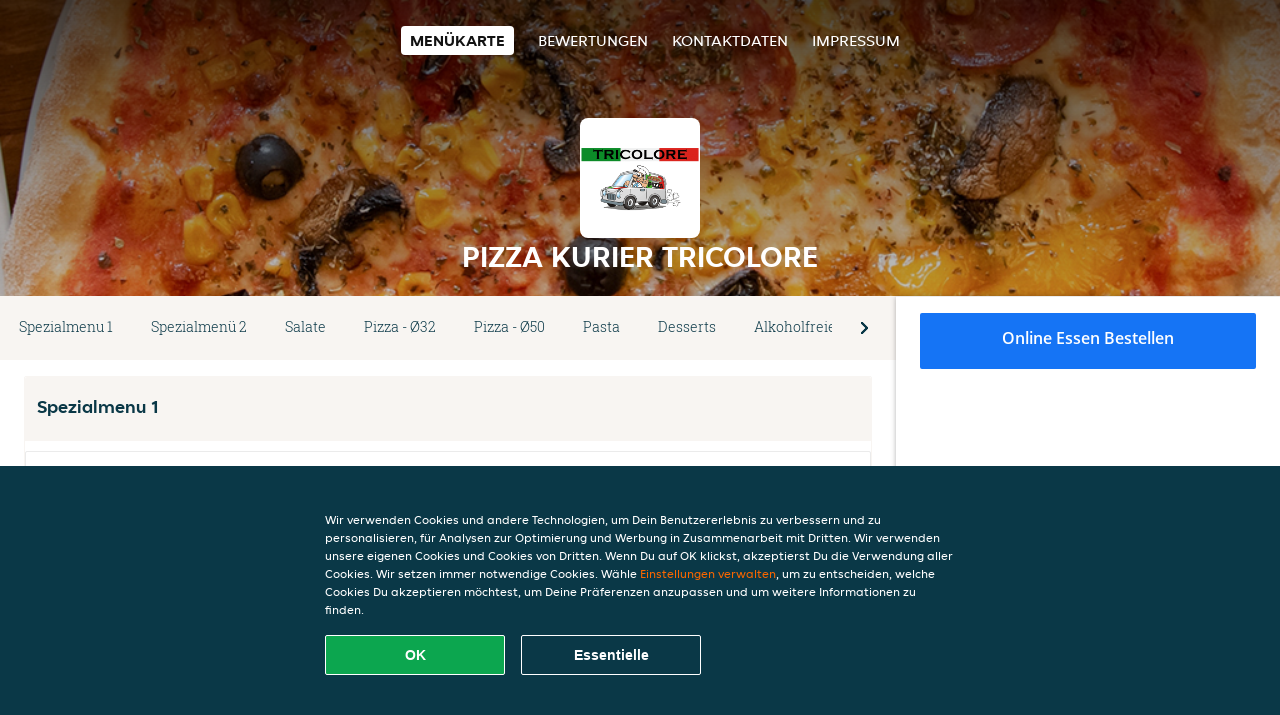

--- FILE ---
content_type: text/html; charset=utf-8
request_url: https://www.pizza-kurier-tricolore.ch/
body_size: 11989
content:
<!DOCTYPE html>
<html itemscope="itemscope" itemtype="http://schema.org/WebPage" lang="de"
    xml:lang="de" xmlns="http://www.w3.org/1999/xhtml">

<head>
    <title>Pizza Kurier Tricolore - Essen online bestellen in Weisslingen</title>
    <meta name="description" content="Wähle deine Lieblingsgerichte von der Pizza Kurier Tricolore Speisekarte in Weisslingen und bestelle einfach online. Genieße leckeres Essen, schnell geliefert!" />
    <meta name="keywords" content="Pizza Kurier Tricolore, Pizza Kurier Tricolore, Essen bestellen, Pizza Kurier Tricolore Weisslingen, Essen liefern, Italienische Pizza, International, Pasta" />
    <meta http-equiv="content-type" content="text/html; charset=UTF-8" />
    <meta name="theme-color" content="#55ADDE" />
    <meta name='viewport' content='width=device-width, initial-scale=1.0, maximum-scale=1.0, user-scalable=0' />
    <meta name="showOrderModule" content="false" />
    <meta name="orderUrl" content="http://www.just-eat.ch/pizza-kurier-tricolore">
    <meta name="orderButtonText" content="Online Essen bestellen">
    <link rel="shortcut icon" href="/favicon.ico" />
    <link rel="stylesheet" type="text/css" href="/style/style.css?v=f8dae0dfbd7308f9083a5f1fe36dc1c9&amp;reset=1&w0lk8RxQJ" />
    <link rel="stylesheet" type="text/css" href="/assets/css/takeaway.css?w0lk8RxQJ" />
    <link rel="stylesheet" type="text/css" href="/font-awesome/css/font-awesome.min.css?w0lk8RxQJ" />

    <link rel="stylesheet" type="text/css" href="/tpl/template1/additives.css?w0lk8RxQJ" />    <script src="/js/jquery-3.1.1.min.js?w0lk8RxQJ"></script>
    <script src="/assets/js/app.js?w0lk8RxQJ"></script>
    <script src="/tpl/template1/additives.js?w0lk8RxQJ" /></script>    <script type="application/javascript">
    var uaCode = 'UA-24277259-1';
</script>
    <link rel="stylesheet" type="text/css" href="/basket/css/sidedishes.css?w0lk8RxQJ" />
    <script src="/js/allergens.js?w0lk8RxQJ"></script>
            <script>
            function addBasket() {}

            function menucard_ShowSideDishes() {}
        </script>
        <script>
        var site = {
            aPath: '/',
            local: '//',
            language: 'de',
            path: '/',
            domain: 'just-eat.ch',
            cc: '6',
            tz: 'Europe/Zurich',
            tzData: 'Europe/Zurich|CET CEST|-10 -20|01010101010101010101010101010101010101010101010101010101010101010101010101010101010101010101010101010101010101010101010|-19Lc0 11A0 1o00 11A0 1xG10 1cM0 1cM0 1cM0 1cM0 1cM0 1cM0 1fA0 1cM0 1cM0 1cM0 1cM0 1cM0 1cM0 1cM0 1cM0 1cM0 1cM0 1cM0 1fA0 1cM0 1cM0 1cM0 1cM0 1cM0 1cM0 1cM0 1cM0 1cM0 1cM0 1fA0 1o00 11A0 1o00 11A0 1o00 11A0 1qM0 WM0 1qM0 WM0 1qM0 11A0 1o00 11A0 1o00 11A0 1qM0 WM0 1qM0 WM0 1qM0 WM0 1qM0 11A0 1o00 11A0 1o00 11A0 1qM0 WM0 1qM0 WM0 1qM0 11A0 1o00 11A0 1o00 11A0 1o00 11A0 1qM0 WM0 1qM0 WM0 1qM0 11A0 1o00 11A0 1o00 11A0 1qM0 WM0 1qM0 WM0 1qM0 11A0 1o00 11A0 1o00 11A0 1o00 11A0 1qM0 WM0 1qM0 WM0 1qM0 11A0 1o00 11A0 1o00 11A0 1qM0 WM0 1qM0 WM0 1qM0 WM0 1qM0 11A0 1o00 11A0 1o00|38e4',
            cookieWall: true,
            forceGeo: false,
        }
    </script>



</head>

<body class="menu">
    

    <div class="header">
        <div id="navigationopenbutton" class="menubutton"><i class="fa fa-bars fa-2x" aria-hidden="true"></i></div>

        <div class="nav">
            <div id="navigationclosebutton" class="menubutton"><i class="fa fa-close fa-2x" aria-hidden="true"></i></div>
            <div class="nav-wrapper">
                <ul>
                    <li class="active"><a href="/" title="Die Menükarte von Pizza Kurier Tricolore ansehen">Menükarte</a></li>
<li><a href="/review" title="Bewertungen zu Pizza Kurier Tricolore ansehen">Bewertungen</a></li>
<li><a href="/contact" title="Nehmen Sie Kontakt mit Pizza Kurier Tricolore auf">Kontaktdaten</a></li>
<li><a href="/colofon" title="">Impressum</a></li>
                </ul>
            </div>
        </div>
    </div>
    <div class="templaterevamped-hero">
        <div class="templaterevamped-header">
            <div class="restaurantlogo">
                <img src="//static.takeaway.com/images/restaurants/ch/O31NNRN1/logo_465x320.png">
            </div>
            <h1>
                PIZZA KURIER TRICOLORE            </h1>
        </div>
    </div>
<div class="full">
    <div class="menucard-main">
        <div class="menuproducts"><div class="js-menu-category-bar-sticky">
    <div class="menu-category-bar-container">
        <div class="menu-category-bar menucard-container">
            <div class="menu-category-list">
                <div class="swiper-container js-swiper">
                    <div class="swiper-wrapper">
                                                                            <a href="#cat1" data-category="cat1" class="swiper-slide">Spezialmenu 1</a>
                                                    <a href="#cat2" data-category="cat2" class="swiper-slide">Spezialmenü 2</a>
                                                    <a href="#cat3" data-category="cat3" class="swiper-slide">Salate</a>
                                                    <a href="#cat4" data-category="cat4" class="swiper-slide">Pizza - Ø32</a>
                                                    <a href="#cat5" data-category="cat5" class="swiper-slide">Pizza - Ø50</a>
                                                    <a href="#cat6" data-category="cat6" class="swiper-slide">Pasta</a>
                                                    <a href="#cat7" data-category="cat7" class="swiper-slide">Desserts</a>
                                                    <a href="#cat8" data-category="cat8" class="swiper-slide">Alkoholfreie Getränke</a>
                                                    <a href="#cat9" data-category="cat9" class="swiper-slide">Alkoholische Getränke</a>
                                            </div>
                </div>
            </div>
            <div class="swipe-next">
                <i class="icon-ta-next-v2 swipe-next-button"></i>
            </div>
        </div>
    </div>
</div>


<div class="widget menucard-listing" id="menu">
    <div class="menucard-container order-not-available">
                                <div class="menucat menucard__meals-group" anchor-id="cat1"
                             id="cat1">
                                                        <div class="category">
                                <div class="category-name">
                                    Spezialmenu 1                                </div>
                                <div class="category-description">
                                                                    </div>
                            </div>

                            <div class="product-container">
                                                    <div itemscope itemtype="http://schema.org/Product">
                                                                <div class="addtobasket order-not-available" data-min-age="0"
                                             data-template="templaterevamped"
                                             onclick="menucard_ShowSideDishes('300OQ3OP05','33O01R77N', '0', 'templaterevamped'); return false;">
                                                                                        <div class="meal-wrapper">
                                <div class="product-name" itemprop="name">
                                    Familienpizza (50cm)                                    <span onclick="allergens(event); return false" class="meal-allergens" title="Weitere Produktinformationen"  data-name="Familienpizza (50cm)" data-allergens="A,Wh,G"   data-template="templaterevamped"></span>                                                                    </div> <!-- product-name -->

                                                                    <div class="product-description"
                                         itemprop="description">Sie erhalten eine Pizza à 50cm nach Wahl für nur 45.00franken                                    </div>
                                                                    <div itemprop="offers" itemscope itemtype="http://schema.org/Offer">
                                    <div class="product-price" itemprop="price">
                                        45,00 CHF                                    </div>
                                </div>
                                                                    <div class="meal-description-attribute-descriptions">
                                        inkl. Pfand (0,00 CHF)                                    </div>
                                                                                </div>
                                                                            <div class="product-order-button"></div>
                            </div> <!-- add simple product div OR show sidedish div -->
                    </div><!--itemscope schema product -->
                                </div> <!-- product-container -->
        </div> <!-- menucat -->
                                <div class="menucat menucard__meals-group" anchor-id="cat2"
                             id="cat2">
                                                        <div class="category">
                                <div class="category-name">
                                    Spezialmenü 2                                </div>
                                <div class="category-description">
                                                                    </div>
                            </div>

                            <div class="product-container">
                                                    <div itemscope itemtype="http://schema.org/Product">
                                                                <div class="addtobasket order-not-available" data-min-age="0"
                                             data-template="templaterevamped"
                                             onclick="menucard_ShowSideDishes('3R0OQ3OP05','3PO01R77N', '0', 'templaterevamped'); return false;">
                                                                                        <div class="meal-wrapper">
                                <div class="product-name" itemprop="name">
                                    Mittagsmenü                                    <span onclick="allergens(event); return false" class="meal-allergens" title="Weitere Produktinformationen"  data-name="Mittagsmenü" data-allergens="A,Wh,G"   data-template="templaterevamped"></span>                                                                    </div> <!-- product-name -->

                                                                    <div class="product-description"
                                         itemprop="description">1 Pizza nach Wahl mit einem grünen Salat und einer Dose Coca Cola                                    </div>
                                                                    <div itemprop="offers" itemscope itemtype="http://schema.org/Offer">
                                    <div class="product-price" itemprop="price">
                                        20,00 CHF                                    </div>
                                </div>
                                                                    <div class="meal-description-attribute-descriptions">
                                        inkl. Pfand (0,00 CHF)                                    </div>
                                                                                </div>
                                                                            <div class="product-order-button"></div>
                            </div> <!-- add simple product div OR show sidedish div -->
                    </div><!--itemscope schema product -->
                                </div> <!-- product-container -->
        </div> <!-- menucat -->
                                <div class="menucat menucard__meals-group" anchor-id="cat3"
                             id="cat3">
                                                        <div class="category">
                                <div class="category-name">
                                    Salate                                </div>
                                <div class="category-description">
                                                                    </div>
                            </div>

                            <div class="product-container">
                                                    <div itemscope itemtype="http://schema.org/Product">
                                                                <div class="addtobasket order-not-available" data-min-age="0"
                                             data-template="templaterevamped"
                                             onclick="menucard_ShowSideDishes('371NQ3OP05','3QN01R77N', '0', 'templaterevamped'); return false;">
                                                                                        <div class="meal-wrapper">
                                <div class="product-name" itemprop="name">
                                    Caprese                                    <span onclick="allergens(event); return false" class="meal-allergens" title="Weitere Produktinformationen"  data-name="Caprese" data-allergens="G"   data-template="templaterevamped"></span>                                                                    </div> <!-- product-name -->

                                                                    <div class="product-description"
                                         itemprop="description">Tomaten, Mozzarella, Basilikum                                    </div>
                                                                    <div itemprop="offers" itemscope itemtype="http://schema.org/Offer">
                                    <div class="product-price" itemprop="price">
                                        9,00 CHF                                    </div>
                                </div>
                                                                    <div class="meal-description-attribute-descriptions">
                                        inkl. Pfand (0,00 CHF)                                    </div>
                                                                                </div>
                                                                            <div class="product-order-button"></div>
                            </div> <!-- add simple product div OR show sidedish div -->
                    </div><!--itemscope schema product -->
                                        <div itemscope itemtype="http://schema.org/Product">
                                                <div class="addtobasket order-not-available"
                             onclick="addSimpleProductBasket(event, 'templaterevamped'); return false;"
                             data-min-age="0"
                             data-productId="30NNQ3OP05"
                             data-categoryId="" id="3QN01R77N/30NNQ3OP05">
                                                                        <div class="meal-wrapper">
                                <div class="product-name" itemprop="name">
                                    Crevetten Salat                                    <span onclick="allergens(event); return false" class="meal-allergens" title="Weitere Produktinformationen"  data-name="Crevetten Salat" data-allergens="B,G"   data-template="templaterevamped"></span>                                                                    </div> <!-- product-name -->

                                                                    <div class="product-description"
                                         itemprop="description">Eisbergsalat, Tomaten, Crevetten, Cocktailsauce, Zitrone                                    </div>
                                                                    <div itemprop="offers" itemscope itemtype="http://schema.org/Offer">
                                    <div class="product-price" itemprop="price">
                                        9,00 CHF                                    </div>
                                </div>
                                                                    <div class="meal-description-attribute-descriptions">
                                        inkl. Pfand (0,00 CHF)                                    </div>
                                                                                </div>
                                                                            <div class="product-order-button"></div>
                            </div> <!-- add simple product div OR show sidedish div -->
                    </div><!--itemscope schema product -->
                                        <div itemscope itemtype="http://schema.org/Product">
                                                                <div class="addtobasket order-not-available" data-min-age="0"
                                             data-template="templaterevamped"
                                             onclick="menucard_ShowSideDishes('33NNQ3OP05','3QN01R77N', '0', 'templaterevamped'); return false;">
                                                                                        <div class="meal-wrapper">
                                <div class="product-name" itemprop="name">
                                    Salat mit Thunfisch                                    <span onclick="allergens(event); return false" class="meal-allergens" title="Weitere Produktinformationen"  data-name="Salat mit Thunfisch" data-allergens="D"   data-template="templaterevamped"></span>                                                                    </div> <!-- product-name -->

                                                                    <div class="product-description"
                                         itemprop="description">Eisbergsalat, Thunfisch, Zwiebeln, Kapern, Tomaten                                    </div>
                                                                    <div itemprop="offers" itemscope itemtype="http://schema.org/Offer">
                                    <div class="product-price" itemprop="price">
                                        9,00 CHF                                    </div>
                                </div>
                                                                    <div class="meal-description-attribute-descriptions">
                                        inkl. Pfand (0,00 CHF)                                    </div>
                                                                                </div>
                                                                            <div class="product-order-button"></div>
                            </div> <!-- add simple product div OR show sidedish div -->
                    </div><!--itemscope schema product -->
                                        <div itemscope itemtype="http://schema.org/Product">
                                                                <div class="addtobasket order-not-available" data-min-age="0"
                                             data-template="templaterevamped"
                                             onclick="menucard_ShowSideDishes('3PNNQ3OP05','3QN01R77N', '0', 'templaterevamped'); return false;">
                                                                                        <div class="meal-wrapper">
                                <div class="product-name" itemprop="name">
                                    Tomaten-Zwiebel Salat                                                                                                        </div> <!-- product-name -->

                                                                <div itemprop="offers" itemscope itemtype="http://schema.org/Offer">
                                    <div class="product-price" itemprop="price">
                                        8,00 CHF                                    </div>
                                </div>
                                                                    <div class="meal-description-attribute-descriptions">
                                        inkl. Pfand (0,00 CHF)                                    </div>
                                                                                </div>
                                                                            <div class="product-order-button"></div>
                            </div> <!-- add simple product div OR show sidedish div -->
                    </div><!--itemscope schema product -->
                                        <div itemscope itemtype="http://schema.org/Product">
                                                                <div class="addtobasket order-not-available" data-min-age="0"
                                             data-template="templaterevamped"
                                             onclick="menucard_ShowSideDishes('3RNNQ3OP05','3QN01R77N', '0', 'templaterevamped'); return false;">
                                                                                        <div class="meal-wrapper">
                                <div class="product-name" itemprop="name">
                                    Gemischter Salat                                                                                                        </div> <!-- product-name -->

                                                                <div itemprop="offers" itemscope itemtype="http://schema.org/Offer">
                                    <div class="product-price" itemprop="price">
                                        9,00 CHF                                    </div>
                                </div>
                                                                    <div class="meal-description-attribute-descriptions">
                                        inkl. Pfand (0,00 CHF)                                    </div>
                                                                                </div>
                                                                            <div class="product-order-button"></div>
                            </div> <!-- add simple product div OR show sidedish div -->
                    </div><!--itemscope schema product -->
                                        <div itemscope itemtype="http://schema.org/Product">
                                                                <div class="addtobasket order-not-available" data-min-age="0"
                                             data-template="templaterevamped"
                                             onclick="menucard_ShowSideDishes('3N3NQ3OP05','3QN01R77N', '0', 'templaterevamped'); return false;">
                                                                                        <div class="meal-wrapper">
                                <div class="product-name" itemprop="name">
                                    Grüner Salat                                                                                                        </div> <!-- product-name -->

                                                                <div itemprop="offers" itemscope itemtype="http://schema.org/Offer">
                                    <div class="product-price" itemprop="price">
                                        6,00 CHF                                    </div>
                                </div>
                                                                    <div class="meal-description-attribute-descriptions">
                                        inkl. Pfand (0,00 CHF)                                    </div>
                                                                                </div>
                                                                            <div class="product-order-button"></div>
                            </div> <!-- add simple product div OR show sidedish div -->
                    </div><!--itemscope schema product -->
                                </div> <!-- product-container -->
        </div> <!-- menucat -->
                                <div class="menucat menucard__meals-group" anchor-id="cat4"
                             id="cat4">
                                                        <div class="category">
                                <div class="category-name">
                                    Pizza - Ø32                                </div>
                                <div class="category-description">
                                                                    </div>
                            </div>

                            <div class="product-container">
                                                    <div itemscope itemtype="http://schema.org/Product">
                                                                <div class="addtobasket order-not-available" data-min-age="0"
                                             data-template="templaterevamped"
                                             onclick="menucard_ShowSideDishes('353NQ3OP05','31301R77N', '0', 'templaterevamped'); return false;">
                                                                                        <div class="meal-wrapper">
                                <div class="product-name" itemprop="name">
                                    Pizza Patrona                                    <span onclick="allergens(event); return false" class="meal-allergens" title="Weitere Produktinformationen"  data-name="Pizza Patrona" data-allergens="A,Wh,G" data-additives="2,2.2,2.1"  data-template="templaterevamped"></span>                                                                    </div> <!-- product-name -->

                                                                    <div class="product-description"
                                         itemprop="description">Tomatensauce, Mozzarella, Zwiebeln, Speck, Gorgonzola, Champignons, Artischocken, Oliven, Oregano                                    </div>
                                                                    <div itemprop="offers" itemscope itemtype="http://schema.org/Offer">
                                    <div class="product-price" itemprop="price">
                                        19,00 CHF                                    </div>
                                </div>
                                                                    <div class="meal-description-attribute-descriptions">
                                        inkl. Pfand (0,00 CHF)                                    </div>
                                                                                </div>
                                                                            <div class="product-order-button"></div>
                            </div> <!-- add simple product div OR show sidedish div -->
                    </div><!--itemscope schema product -->
                                        <div itemscope itemtype="http://schema.org/Product">
                                                                <div class="addtobasket order-not-available" data-min-age="0"
                                             data-template="templaterevamped"
                                             onclick="menucard_ShowSideDishes('3Q3NQ3OP05','31301R77N', '0', 'templaterevamped'); return false;">
                                                                                        <div class="meal-wrapper">
                                <div class="product-name" itemprop="name">
                                    Pizza Frutti di Mare                                    <span onclick="allergens(event); return false" class="meal-allergens" title="Weitere Produktinformationen"  data-name="Pizza Frutti di Mare" data-allergens="A,Wh,B,D,G,R"   data-template="templaterevamped"></span>                                                                    </div> <!-- product-name -->

                                                                    <div class="product-description"
                                         itemprop="description">Tomatensauce, Mozzarella, Meeresfrüchte, Knoblauch, Oregano                                    </div>
                                                                    <div itemprop="offers" itemscope itemtype="http://schema.org/Offer">
                                    <div class="product-price" itemprop="price">
                                        19,00 CHF                                    </div>
                                </div>
                                                                    <div class="meal-description-attribute-descriptions">
                                        inkl. Pfand (0,00 CHF)                                    </div>
                                                                                </div>
                                                                            <div class="product-order-button"></div>
                            </div> <!-- add simple product div OR show sidedish div -->
                    </div><!--itemscope schema product -->
                                        <div itemscope itemtype="http://schema.org/Product">
                                                                <div class="addtobasket order-not-available" data-min-age="0"
                                             data-template="templaterevamped"
                                             onclick="menucard_ShowSideDishes('31ONQ3OP05','31301R77N', '0', 'templaterevamped'); return false;">
                                                                                        <div class="meal-wrapper">
                                <div class="product-name" itemprop="name">
                                    Pizza Steinpilz                                    <span onclick="allergens(event); return false" class="meal-allergens" title="Weitere Produktinformationen"  data-name="Pizza Steinpilz" data-allergens="A,Wh,G"   data-template="templaterevamped"></span>                                                                    </div> <!-- product-name -->

                                                                    <div class="product-description"
                                         itemprop="description">Tomatensauce, Mozzarella, Steinpilze, Knoblauch                                    </div>
                                                                    <div itemprop="offers" itemscope itemtype="http://schema.org/Offer">
                                    <div class="product-price" itemprop="price">
                                        17,00 CHF                                    </div>
                                </div>
                                                                    <div class="meal-description-attribute-descriptions">
                                        inkl. Pfand (0,00 CHF)                                    </div>
                                                                                </div>
                                                                            <div class="product-order-button"></div>
                            </div> <!-- add simple product div OR show sidedish div -->
                    </div><!--itemscope schema product -->
                                        <div itemscope itemtype="http://schema.org/Product">
                                                                <div class="addtobasket order-not-available" data-min-age="0"
                                             data-template="templaterevamped"
                                             onclick="menucard_ShowSideDishes('3OONQ3OP05','31301R77N', '0', 'templaterevamped'); return false;">
                                                                                        <div class="meal-wrapper">
                                <div class="product-name" itemprop="name">
                                    Pizza Indiana                                    <span onclick="allergens(event); return false" class="meal-allergens" title="Weitere Produktinformationen"  data-name="Pizza Indiana" data-allergens="A,Wh,G" data-additives="2,2.2,2.1"  data-template="templaterevamped"></span>                                                                    </div> <!-- product-name -->

                                                                    <div class="product-description"
                                         itemprop="description">Tomatensauce, Mozzarella, Ananas, Peperoni, Pouletfleisch mit Curry                                    </div>
                                                                    <div itemprop="offers" itemscope itemtype="http://schema.org/Offer">
                                    <div class="product-price" itemprop="price">
                                        18,00 CHF                                    </div>
                                </div>
                                                                    <div class="meal-description-attribute-descriptions">
                                        inkl. Pfand (0,00 CHF)                                    </div>
                                                                                </div>
                                                                            <div class="product-order-button"></div>
                            </div> <!-- add simple product div OR show sidedish div -->
                    </div><!--itemscope schema product -->
                                        <div itemscope itemtype="http://schema.org/Product">
                                                                <div class="addtobasket order-not-available" data-min-age="0"
                                             data-template="templaterevamped"
                                             onclick="menucard_ShowSideDishes('37ONQ3OP05','31301R77N', '0', 'templaterevamped'); return false;">
                                                                                        <div class="meal-wrapper">
                                <div class="product-name" itemprop="name">
                                    Pizza Mafiosa                                    <span onclick="allergens(event); return false" class="meal-allergens" title="Weitere Produktinformationen"  data-name="Pizza Mafiosa" data-allergens="A,Wh,G"   data-template="templaterevamped"></span>                                                                    </div> <!-- product-name -->

                                                                    <div class="product-description"
                                         itemprop="description">Tomatensauce, Mozzarella, Zwiebeln, Knoblauch, grüne Oliven, Peperoncini, Oregano                                    </div>
                                                                    <div itemprop="offers" itemscope itemtype="http://schema.org/Offer">
                                    <div class="product-price" itemprop="price">
                                        18,00 CHF                                    </div>
                                </div>
                                                                    <div class="meal-description-attribute-descriptions">
                                        inkl. Pfand (0,00 CHF)                                    </div>
                                                                                </div>
                                                                            <div class="product-order-button"></div>
                            </div> <!-- add simple product div OR show sidedish div -->
                    </div><!--itemscope schema product -->
                                        <div itemscope itemtype="http://schema.org/Product">
                                                                <div class="addtobasket order-not-available" data-min-age="0"
                                             data-template="templaterevamped"
                                             onclick="menucard_ShowSideDishes('305NQ3OP05','31301R77N', '0', 'templaterevamped'); return false;">
                                                                                        <div class="meal-wrapper">
                                <div class="product-name" itemprop="name">
                                    Pizza Basilicata                                    <span onclick="allergens(event); return false" class="meal-allergens" title="Weitere Produktinformationen"  data-name="Pizza Basilicata" data-allergens="A,Wh,G"   data-template="templaterevamped"></span>                                                                    </div> <!-- product-name -->

                                                                    <div class="product-description"
                                         itemprop="description">Tomatensauce, Mozzarella, frischer Basilikum, Tomatenscheiben, Oregano                                    </div>
                                                                    <div itemprop="offers" itemscope itemtype="http://schema.org/Offer">
                                    <div class="product-price" itemprop="price">
                                        17,00 CHF                                    </div>
                                </div>
                                                                    <div class="meal-description-attribute-descriptions">
                                        inkl. Pfand (0,00 CHF)                                    </div>
                                                                                </div>
                                                                            <div class="product-order-button"></div>
                            </div> <!-- add simple product div OR show sidedish div -->
                    </div><!--itemscope schema product -->
                                        <div itemscope itemtype="http://schema.org/Product">
                                                                <div class="addtobasket order-not-available" data-min-age="0"
                                             data-template="templaterevamped"
                                             onclick="menucard_ShowSideDishes('335NQ3OP05','31301R77N', '0', 'templaterevamped'); return false;">
                                                                                        <div class="meal-wrapper">
                                <div class="product-name" itemprop="name">
                                    Pizza Napoli                                    <span onclick="allergens(event); return false" class="meal-allergens" title="Weitere Produktinformationen"  data-name="Pizza Napoli" data-allergens="A,Wh,D,G"   data-template="templaterevamped"></span>                                                                    </div> <!-- product-name -->

                                                                    <div class="product-description"
                                         itemprop="description">Tomatensauce, Mozzarella, Sardellen, Kapern, grüne Oliven, Oregano                                    </div>
                                                                    <div itemprop="offers" itemscope itemtype="http://schema.org/Offer">
                                    <div class="product-price" itemprop="price">
                                        17,00 CHF                                    </div>
                                </div>
                                                                    <div class="meal-description-attribute-descriptions">
                                        inkl. Pfand (0,00 CHF)                                    </div>
                                                                                </div>
                                                                            <div class="product-order-button"></div>
                            </div> <!-- add simple product div OR show sidedish div -->
                    </div><!--itemscope schema product -->
                                        <div itemscope itemtype="http://schema.org/Product">
                                                                <div class="addtobasket order-not-available" data-min-age="0"
                                             data-template="templaterevamped"
                                             onclick="menucard_ShowSideDishes('3P5NQ3OP05','31301R77N', '0', 'templaterevamped'); return false;">
                                                                                        <div class="meal-wrapper">
                                <div class="product-name" itemprop="name">
                                    Pizza Gorgonzola                                    <span onclick="allergens(event); return false" class="meal-allergens" title="Weitere Produktinformationen"  data-name="Pizza Gorgonzola" data-allergens="A,Wh,G"   data-template="templaterevamped"></span>                                                                    </div> <!-- product-name -->

                                                                    <div class="product-description"
                                         itemprop="description">Tomatensauce, Mozzarella, Gorgonzola, Oregano                                    </div>
                                                                    <div itemprop="offers" itemscope itemtype="http://schema.org/Offer">
                                    <div class="product-price" itemprop="price">
                                        17,00 CHF                                    </div>
                                </div>
                                                                    <div class="meal-description-attribute-descriptions">
                                        inkl. Pfand (0,00 CHF)                                    </div>
                                                                                </div>
                                                                            <div class="product-order-button"></div>
                            </div> <!-- add simple product div OR show sidedish div -->
                    </div><!--itemscope schema product -->
                                        <div itemscope itemtype="http://schema.org/Product">
                                                                <div class="addtobasket order-not-available" data-min-age="0"
                                             data-template="templaterevamped"
                                             onclick="menucard_ShowSideDishes('3R5NQ3OP05','31301R77N', '0', 'templaterevamped'); return false;">
                                                                                        <div class="meal-wrapper">
                                <div class="product-name" itemprop="name">
                                    Pizza Veneto                                    <span onclick="allergens(event); return false" class="meal-allergens" title="Weitere Produktinformationen"  data-name="Pizza Veneto" data-allergens="A,Wh,G,O" data-additives="2,2.2,2.1"  data-template="templaterevamped"></span>                                                                    </div> <!-- product-name -->

                                                                    <div class="product-description"
                                         itemprop="description">Tomatensauce, Mozzarella, Schinken, Gorgonzola, Zwiebeln, Oregano                                    </div>
                                                                    <div itemprop="offers" itemscope itemtype="http://schema.org/Offer">
                                    <div class="product-price" itemprop="price">
                                        19,00 CHF                                    </div>
                                </div>
                                                                    <div class="meal-description-attribute-descriptions">
                                        inkl. Pfand (0,00 CHF)                                    </div>
                                                                                </div>
                                                                            <div class="product-order-button"></div>
                            </div> <!-- add simple product div OR show sidedish div -->
                    </div><!--itemscope schema product -->
                                        <div itemscope itemtype="http://schema.org/Product">
                                                                <div class="addtobasket order-not-available" data-min-age="0"
                                             data-template="templaterevamped"
                                             onclick="menucard_ShowSideDishes('3NPNQ3OP05','31301R77N', '0', 'templaterevamped'); return false;">
                                                                                        <div class="meal-wrapper">
                                <div class="product-name" itemprop="name">
                                    Pizza Cherry Tomaten                                    <span onclick="allergens(event); return false" class="meal-allergens" title="Weitere Produktinformationen"  data-name="Pizza Cherry Tomaten" data-allergens="A,Wh,G"   data-template="templaterevamped"></span>                                                                    </div> <!-- product-name -->

                                                                    <div class="product-description"
                                         itemprop="description">Tomatensauce, Mozzarella, Cherry Tomaten, Knoblauch, Rucola                                    </div>
                                                                    <div itemprop="offers" itemscope itemtype="http://schema.org/Offer">
                                    <div class="product-price" itemprop="price">
                                        17,00 CHF                                    </div>
                                </div>
                                                                    <div class="meal-description-attribute-descriptions">
                                        inkl. Pfand (0,00 CHF)                                    </div>
                                                                                </div>
                                                                            <div class="product-order-button"></div>
                            </div> <!-- add simple product div OR show sidedish div -->
                    </div><!--itemscope schema product -->
                                        <div itemscope itemtype="http://schema.org/Product">
                                                                <div class="addtobasket order-not-available" data-min-age="0"
                                             data-template="templaterevamped"
                                             onclick="menucard_ShowSideDishes('35PNQ3OP05','31301R77N', '0', 'templaterevamped'); return false;">
                                                                                        <div class="meal-wrapper">
                                <div class="product-name" itemprop="name">
                                    Pizza Zio Francesco                                    <span onclick="allergens(event); return false" class="meal-allergens" title="Weitere Produktinformationen"  data-name="Pizza Zio Francesco" data-allergens="A,Wh,G"   data-template="templaterevamped"></span>                                                                    </div> <!-- product-name -->

                                                                    <div class="product-description"
                                         itemprop="description">Tomatensauce, Mozzarella, Gorgonzola, Nduja Calabrese scharf                                    </div>
                                                                    <div itemprop="offers" itemscope itemtype="http://schema.org/Offer">
                                    <div class="product-price" itemprop="price">
                                        18,00 CHF                                    </div>
                                </div>
                                                                    <div class="meal-description-attribute-descriptions">
                                        inkl. Pfand (0,00 CHF)                                    </div>
                                                                                </div>
                                                                            <div class="product-order-button"></div>
                            </div> <!-- add simple product div OR show sidedish div -->
                    </div><!--itemscope schema product -->
                                        <div itemscope itemtype="http://schema.org/Product">
                                                                <div class="addtobasket order-not-available" data-min-age="0"
                                             data-template="templaterevamped"
                                             onclick="menucard_ShowSideDishes('3QPNQ3OP05','31301R77N', '0', 'templaterevamped'); return false;">
                                                                                        <div class="meal-wrapper">
                                <div class="product-name" itemprop="name">
                                    Pizza Boscaiola                                    <span onclick="allergens(event); return false" class="meal-allergens" title="Weitere Produktinformationen"  data-name="Pizza Boscaiola" data-allergens="A,Wh,C,G" data-additives="2,2.2,2.1"  data-template="templaterevamped"></span>                                                                    </div> <!-- product-name -->

                                                                    <div class="product-description"
                                         itemprop="description">Tomatensauce, Mozzarella, Pilze, Speck, Ei                                    </div>
                                                                    <div itemprop="offers" itemscope itemtype="http://schema.org/Offer">
                                    <div class="product-price" itemprop="price">
                                        19,00 CHF                                    </div>
                                </div>
                                                                    <div class="meal-description-attribute-descriptions">
                                        inkl. Pfand (0,00 CHF)                                    </div>
                                                                                </div>
                                                                            <div class="product-order-button"></div>
                            </div> <!-- add simple product div OR show sidedish div -->
                    </div><!--itemscope schema product -->
                                        <div itemscope itemtype="http://schema.org/Product">
                                                                <div class="addtobasket order-not-available" data-min-age="0"
                                             data-template="templaterevamped"
                                             onclick="menucard_ShowSideDishes('317NQ3OP05','31301R77N', '0', 'templaterevamped'); return false;">
                                                                                        <div class="meal-wrapper">
                                <div class="product-name" itemprop="name">
                                    Pizza Contadina                                    <span onclick="allergens(event); return false" class="meal-allergens" title="Weitere Produktinformationen"  data-name="Pizza Contadina" data-allergens="A,Wh,C,G" data-additives="2,2.2,2.1"  data-template="templaterevamped"></span>                                                                    </div> <!-- product-name -->

                                                                    <div class="product-description"
                                         itemprop="description">Tomatensauce, Mozzarella, Speck, Spinat, Ei                                    </div>
                                                                    <div itemprop="offers" itemscope itemtype="http://schema.org/Offer">
                                    <div class="product-price" itemprop="price">
                                        19,00 CHF                                    </div>
                                </div>
                                                                    <div class="meal-description-attribute-descriptions">
                                        inkl. Pfand (0,00 CHF)                                    </div>
                                                                                </div>
                                                                            <div class="product-order-button"></div>
                            </div> <!-- add simple product div OR show sidedish div -->
                    </div><!--itemscope schema product -->
                                        <div itemscope itemtype="http://schema.org/Product">
                                                                <div class="addtobasket order-not-available" data-min-age="0"
                                             data-template="templaterevamped"
                                             onclick="menucard_ShowSideDishes('3O7NQ3OP05','31301R77N', '0', 'templaterevamped'); return false;">
                                                                                        <div class="meal-wrapper">
                                <div class="product-name" itemprop="name">
                                    Wunschpizza                                    <span onclick="allergens(event); return false" class="meal-allergens" title="Weitere Produktinformationen"  data-name="Wunschpizza" data-allergens="A,Wh,G"   data-template="templaterevamped"></span>                                                                    </div> <!-- product-name -->

                                                                    <div class="product-description"
                                         itemprop="description">Tomatensauce, Mozzarella, Zutaten nach Wahl                                    </div>
                                                                    <div itemprop="offers" itemscope itemtype="http://schema.org/Offer">
                                    <div class="product-price" itemprop="price">
                                        16,00 CHF                                    </div>
                                </div>
                                                                    <div class="meal-description-attribute-descriptions">
                                        inkl. Pfand (0,00 CHF)                                    </div>
                                                                                </div>
                                                                            <div class="product-order-button"></div>
                            </div> <!-- add simple product div OR show sidedish div -->
                    </div><!--itemscope schema product -->
                                        <div itemscope itemtype="http://schema.org/Product">
                                                                <div class="addtobasket order-not-available" data-min-age="0"
                                             data-template="templaterevamped"
                                             onclick="menucard_ShowSideDishes('377NQ3OP05','31301R77N', '0', 'templaterevamped'); return false;">
                                                                                        <div class="meal-wrapper">
                                <div class="product-name" itemprop="name">
                                    Pizza Fiorentina                                    <span onclick="allergens(event); return false" class="meal-allergens" title="Weitere Produktinformationen"  data-name="Pizza Fiorentina" data-allergens="A,Wh,B,C,G"   data-template="templaterevamped"></span>                                                                    </div> <!-- product-name -->

                                                                    <div class="product-description"
                                         itemprop="description">Tomatensauce, Mozzarella, Spinat, Crevetten, Peperoncini, Knoblauch, Oregano                                    </div>
                                                                    <div itemprop="offers" itemscope itemtype="http://schema.org/Offer">
                                    <div class="product-price" itemprop="price">
                                        19,00 CHF                                    </div>
                                </div>
                                                                    <div class="meal-description-attribute-descriptions">
                                        inkl. Pfand (0,00 CHF)                                    </div>
                                                                                </div>
                                                                            <div class="product-order-button"></div>
                            </div> <!-- add simple product div OR show sidedish div -->
                    </div><!--itemscope schema product -->
                                        <div itemscope itemtype="http://schema.org/Product">
                                                                <div class="addtobasket order-not-available" data-min-age="0"
                                             data-template="templaterevamped"
                                             onclick="menucard_ShowSideDishes('30QNQ3OP05','31301R77N', '0', 'templaterevamped'); return false;">
                                                                                        <div class="meal-wrapper">
                                <div class="product-name" itemprop="name">
                                    Pizza Crevetten                                    <span onclick="allergens(event); return false" class="meal-allergens" title="Weitere Produktinformationen"  data-name="Pizza Crevetten" data-allergens="A,Wh,B,G"   data-template="templaterevamped"></span>                                                                    </div> <!-- product-name -->

                                                                    <div class="product-description"
                                         itemprop="description">Tomatensauce, Mozzarella, Crevetten, Knoblauch, Oregano                                    </div>
                                                                    <div itemprop="offers" itemscope itemtype="http://schema.org/Offer">
                                    <div class="product-price" itemprop="price">
                                        18,00 CHF                                    </div>
                                </div>
                                                                    <div class="meal-description-attribute-descriptions">
                                        inkl. Pfand (0,00 CHF)                                    </div>
                                                                                </div>
                                                                            <div class="product-order-button"></div>
                            </div> <!-- add simple product div OR show sidedish div -->
                    </div><!--itemscope schema product -->
                                        <div itemscope itemtype="http://schema.org/Product">
                                                                <div class="addtobasket order-not-available" data-min-age="0"
                                             data-template="templaterevamped"
                                             onclick="menucard_ShowSideDishes('33QNQ3OP05','31301R77N', '0', 'templaterevamped'); return false;">
                                                                                        <div class="meal-wrapper">
                                <div class="product-name" itemprop="name">
                                    Pizza Vittoria                                    <span onclick="allergens(event); return false" class="meal-allergens" title="Weitere Produktinformationen"  data-name="Pizza Vittoria" data-allergens="A,Wh,G" data-additives="2,2.2,2.1"  data-template="templaterevamped"></span>                                                                    </div> <!-- product-name -->

                                                                    <div class="product-description"
                                         itemprop="description">Tomatensauce, Mozzarella, Salami (mild), Schinken, Oregano                                    </div>
                                                                    <div itemprop="offers" itemscope itemtype="http://schema.org/Offer">
                                    <div class="product-price" itemprop="price">
                                        18,00 CHF                                    </div>
                                </div>
                                                                    <div class="meal-description-attribute-descriptions">
                                        inkl. Pfand (0,00 CHF)                                    </div>
                                                                                </div>
                                                                            <div class="product-order-button"></div>
                            </div> <!-- add simple product div OR show sidedish div -->
                    </div><!--itemscope schema product -->
                                        <div itemscope itemtype="http://schema.org/Product">
                                                                <div class="addtobasket order-not-available" data-min-age="0"
                                             data-template="templaterevamped"
                                             onclick="menucard_ShowSideDishes('3PQNQ3OP05','31301R77N', '0', 'templaterevamped'); return false;">
                                                                                        <div class="meal-wrapper">
                                <div class="product-name" itemprop="name">
                                    Pizza Parma                                    <span onclick="allergens(event); return false" class="meal-allergens" title="Weitere Produktinformationen"  data-name="Pizza Parma" data-allergens="A,Wh,G" data-additives="2,2.2,2.1"  data-template="templaterevamped"></span>                                                                    </div> <!-- product-name -->

                                                                    <div class="product-description"
                                         itemprop="description">Tomatensauce, Mozzarella, Parmaschinken, Rucola                                    </div>
                                                                    <div itemprop="offers" itemscope itemtype="http://schema.org/Offer">
                                    <div class="product-price" itemprop="price">
                                        19,00 CHF                                    </div>
                                </div>
                                                                    <div class="meal-description-attribute-descriptions">
                                        inkl. Pfand (0,00 CHF)                                    </div>
                                                                                </div>
                                                                            <div class="product-order-button"></div>
                            </div> <!-- add simple product div OR show sidedish div -->
                    </div><!--itemscope schema product -->
                                        <div itemscope itemtype="http://schema.org/Product">
                                                                <div class="addtobasket order-not-available" data-min-age="0"
                                             data-template="templaterevamped"
                                             onclick="menucard_ShowSideDishes('3RQNQ3OP05','31301R77N', '0', 'templaterevamped'); return false;">
                                                                                        <div class="meal-wrapper">
                                <div class="product-name" itemprop="name">
                                    Pizza Aglio                                    <span onclick="allergens(event); return false" class="meal-allergens" title="Weitere Produktinformationen"  data-name="Pizza Aglio" data-allergens="A,Wh,G"   data-template="templaterevamped"></span>                                                                    </div> <!-- product-name -->

                                                                    <div class="product-description"
                                         itemprop="description">Tomatensauce, Mozzarella, Knoblauch                                    </div>
                                                                    <div itemprop="offers" itemscope itemtype="http://schema.org/Offer">
                                    <div class="product-price" itemprop="price">
                                        16,00 CHF                                    </div>
                                </div>
                                                                    <div class="meal-description-attribute-descriptions">
                                        inkl. Pfand (0,00 CHF)                                    </div>
                                                                                </div>
                                                                            <div class="product-order-button"></div>
                            </div> <!-- add simple product div OR show sidedish div -->
                    </div><!--itemscope schema product -->
                                        <div itemscope itemtype="http://schema.org/Product">
                                                                <div class="addtobasket order-not-available" data-min-age="0"
                                             data-template="templaterevamped"
                                             onclick="menucard_ShowSideDishes('3NRNQ3OP05','31301R77N', '0', 'templaterevamped'); return false;">
                                                                                        <div class="meal-wrapper">
                                <div class="product-name" itemprop="name">
                                    Pizza Prosciutto e Funghi                                    <span onclick="allergens(event); return false" class="meal-allergens" title="Weitere Produktinformationen"  data-name="Pizza Prosciutto e Funghi" data-allergens="A,Wh,G,O" data-additives="2,2.2,2.1"  data-template="templaterevamped"></span>                                                                    </div> <!-- product-name -->

                                                                    <div class="product-description"
                                         itemprop="description">Tomatensauce, Mozzarella, Schinken, Champignons, Oregano                                    </div>
                                                                    <div itemprop="offers" itemscope itemtype="http://schema.org/Offer">
                                    <div class="product-price" itemprop="price">
                                        19,00 CHF                                    </div>
                                </div>
                                                                    <div class="meal-description-attribute-descriptions">
                                        inkl. Pfand (0,00 CHF)                                    </div>
                                                                                </div>
                                                                            <div class="product-order-button"></div>
                            </div> <!-- add simple product div OR show sidedish div -->
                    </div><!--itemscope schema product -->
                                        <div itemscope itemtype="http://schema.org/Product">
                                                                <div class="addtobasket order-not-available" data-min-age="0"
                                             data-template="templaterevamped"
                                             onclick="menucard_ShowSideDishes('35RNQ3OP05','31301R77N', '0', 'templaterevamped'); return false;">
                                                                                        <div class="meal-wrapper">
                                <div class="product-name" itemprop="name">
                                    Pizza Tonno                                    <span onclick="allergens(event); return false" class="meal-allergens" title="Weitere Produktinformationen"  data-name="Pizza Tonno" data-allergens="A,Wh,D,G"   data-template="templaterevamped"></span>                                                                    </div> <!-- product-name -->

                                                                    <div class="product-description"
                                         itemprop="description">Tomatensauce, Mozzarella, Thunfisch, Zwiebeln, Kapern, Oliven, Oregano                                    </div>
                                                                    <div itemprop="offers" itemscope itemtype="http://schema.org/Offer">
                                    <div class="product-price" itemprop="price">
                                        19,00 CHF                                    </div>
                                </div>
                                                                    <div class="meal-description-attribute-descriptions">
                                        inkl. Pfand (0,00 CHF)                                    </div>
                                                                                </div>
                                                                            <div class="product-order-button"></div>
                            </div> <!-- add simple product div OR show sidedish div -->
                    </div><!--itemscope schema product -->
                                        <div itemscope itemtype="http://schema.org/Product">
                                                                <div class="addtobasket order-not-available" data-min-age="0"
                                             data-template="templaterevamped"
                                             onclick="menucard_ShowSideDishes('3QRNQ3OP05','31301R77N', '0', 'templaterevamped'); return false;">
                                                                                        <div class="meal-wrapper">
                                <div class="product-name" itemprop="name">
                                    Pizza Hawaii                                    <span onclick="allergens(event); return false" class="meal-allergens" title="Weitere Produktinformationen"  data-name="Pizza Hawaii" data-allergens="A,Wh,G" data-additives="2,2.2,2.1"  data-template="templaterevamped"></span>                                                                    </div> <!-- product-name -->

                                                                    <div class="product-description"
                                         itemprop="description">Tomatensauce, Mozzarella, Ananas, Schinken, Oregano                                    </div>
                                                                    <div itemprop="offers" itemscope itemtype="http://schema.org/Offer">
                                    <div class="product-price" itemprop="price">
                                        18,00 CHF                                    </div>
                                </div>
                                                                    <div class="meal-description-attribute-descriptions">
                                        inkl. Pfand (0,00 CHF)                                    </div>
                                                                                </div>
                                                                            <div class="product-order-button"></div>
                            </div> <!-- add simple product div OR show sidedish div -->
                    </div><!--itemscope schema product -->
                                        <div itemscope itemtype="http://schema.org/Product">
                                                                <div class="addtobasket order-not-available" data-min-age="0"
                                             data-template="templaterevamped"
                                             onclick="menucard_ShowSideDishes('3103Q3OP05','31301R77N', '0', 'templaterevamped'); return false;">
                                                                                        <div class="meal-wrapper">
                                <div class="product-name" itemprop="name">
                                    Pizza Quattro Stagioni                                    <span onclick="allergens(event); return false" class="meal-allergens" title="Weitere Produktinformationen"  data-name="Pizza Quattro Stagioni" data-allergens="A,Wh,G" data-additives="2,2.2,2.1"  data-template="templaterevamped"></span>                                                                    </div> <!-- product-name -->

                                                                    <div class="product-description"
                                         itemprop="description">Tomatensauce, Mozzarella, Artischocken, Peperoni, Schinken, Oregano                                    </div>
                                                                    <div itemprop="offers" itemscope itemtype="http://schema.org/Offer">
                                    <div class="product-price" itemprop="price">
                                        19,00 CHF                                    </div>
                                </div>
                                                                    <div class="meal-description-attribute-descriptions">
                                        inkl. Pfand (0,00 CHF)                                    </div>
                                                                                </div>
                                                                            <div class="product-order-button"></div>
                            </div> <!-- add simple product div OR show sidedish div -->
                    </div><!--itemscope schema product -->
                                        <div itemscope itemtype="http://schema.org/Product">
                                                                <div class="addtobasket order-not-available" data-min-age="0"
                                             data-template="templaterevamped"
                                             onclick="menucard_ShowSideDishes('3O03Q3OP05','31301R77N', '0', 'templaterevamped'); return false;">
                                                                                        <div class="meal-wrapper">
                                <div class="product-name" itemprop="name">
                                    Pizza Diavola (scharf)                                    <span onclick="allergens(event); return false" class="meal-allergens" title="Weitere Produktinformationen"  data-name="Pizza Diavola (scharf)" data-allergens="A,Wh,G" data-additives="2,2.2,2.1"  data-template="templaterevamped"></span>                                                                    </div> <!-- product-name -->

                                                                    <div class="product-description"
                                         itemprop="description">Tomatensauce, Mozzarella, Zwiebeln, Oliven, Salami (scharf), Oregano                                    </div>
                                                                    <div itemprop="offers" itemscope itemtype="http://schema.org/Offer">
                                    <div class="product-price" itemprop="price">
                                        19,00 CHF                                    </div>
                                </div>
                                                                    <div class="meal-description-attribute-descriptions">
                                        inkl. Pfand (0,00 CHF)                                    </div>
                                                                                </div>
                                                                            <div class="product-order-button"></div>
                            </div> <!-- add simple product div OR show sidedish div -->
                    </div><!--itemscope schema product -->
                                        <div itemscope itemtype="http://schema.org/Product">
                                                                <div class="addtobasket order-not-available" data-min-age="0"
                                             data-template="templaterevamped"
                                             onclick="menucard_ShowSideDishes('3703Q3OP05','31301R77N', '0', 'templaterevamped'); return false;">
                                                                                        <div class="meal-wrapper">
                                <div class="product-name" itemprop="name">
                                    Pizza Vegetaria                                    <span onclick="allergens(event); return false" class="meal-allergens" title="Weitere Produktinformationen"  data-name="Pizza Vegetaria" data-allergens="A,Wh,G"   data-template="templaterevamped"></span>                                                                    </div> <!-- product-name -->

                                                                    <div class="product-description"
                                         itemprop="description">Tomatensauce, Mozzarella, verschiedene Gemüsesorten, Oregano                                    </div>
                                                                    <div itemprop="offers" itemscope itemtype="http://schema.org/Offer">
                                    <div class="product-price" itemprop="price">
                                        17,00 CHF                                    </div>
                                </div>
                                                                    <div class="meal-description-attribute-descriptions">
                                        inkl. Pfand (0,00 CHF)                                    </div>
                                                                                </div>
                                                                            <div class="product-order-button"></div>
                            </div> <!-- add simple product div OR show sidedish div -->
                    </div><!--itemscope schema product -->
                                        <div itemscope itemtype="http://schema.org/Product">
                                                                <div class="addtobasket order-not-available" data-min-age="0"
                                             data-template="templaterevamped"
                                             onclick="menucard_ShowSideDishes('3013Q3OP05','31301R77N', '0', 'templaterevamped'); return false;">
                                                                                        <div class="meal-wrapper">
                                <div class="product-name" itemprop="name">
                                    Pizza Spinaci & Gorgonzola                                    <span onclick="allergens(event); return false" class="meal-allergens" title="Weitere Produktinformationen"  data-name="Pizza Spinaci & Gorgonzola" data-allergens="A,Wh,G"   data-template="templaterevamped"></span>                                                                    </div> <!-- product-name -->

                                                                    <div class="product-description"
                                         itemprop="description">Tomatensauce, Mozzarella, Spinat, Gorgonzola, Oregano                                    </div>
                                                                    <div itemprop="offers" itemscope itemtype="http://schema.org/Offer">
                                    <div class="product-price" itemprop="price">
                                        18,00 CHF                                    </div>
                                </div>
                                                                    <div class="meal-description-attribute-descriptions">
                                        inkl. Pfand (0,00 CHF)                                    </div>
                                                                                </div>
                                                                            <div class="product-order-button"></div>
                            </div> <!-- add simple product div OR show sidedish div -->
                    </div><!--itemscope schema product -->
                                        <div itemscope itemtype="http://schema.org/Product">
                                                                <div class="addtobasket order-not-available" data-min-age="0"
                                             data-template="templaterevamped"
                                             onclick="menucard_ShowSideDishes('3P13Q3OP05','31301R77N', '0', 'templaterevamped'); return false;">
                                                                                        <div class="meal-wrapper">
                                <div class="product-name" itemprop="name">
                                    Pizza Quattro Formaggi                                    <span onclick="allergens(event); return false" class="meal-allergens" title="Weitere Produktinformationen"  data-name="Pizza Quattro Formaggi" data-allergens="A,Wh,G"   data-template="templaterevamped"></span>                                                                    </div> <!-- product-name -->

                                                                    <div class="product-description"
                                         itemprop="description">Tomatensauce, Mozzarella, vier Käsesorten, Oregano                                    </div>
                                                                    <div itemprop="offers" itemscope itemtype="http://schema.org/Offer">
                                    <div class="product-price" itemprop="price">
                                        18,00 CHF                                    </div>
                                </div>
                                                                    <div class="meal-description-attribute-descriptions">
                                        inkl. Pfand (0,00 CHF)                                    </div>
                                                                                </div>
                                                                            <div class="product-order-button"></div>
                            </div> <!-- add simple product div OR show sidedish div -->
                    </div><!--itemscope schema product -->
                                        <div itemscope itemtype="http://schema.org/Product">
                                                                <div class="addtobasket order-not-available" data-min-age="0"
                                             data-template="templaterevamped"
                                             onclick="menucard_ShowSideDishes('3NN3Q3OP05','31301R77N', '0', 'templaterevamped'); return false;">
                                                                                        <div class="meal-wrapper">
                                <div class="product-name" itemprop="name">
                                    Pizza Bella Italia                                    <span onclick="allergens(event); return false" class="meal-allergens" title="Weitere Produktinformationen"  data-name="Pizza Bella Italia" data-allergens="A,Wh,C,G,L,O"   data-template="templaterevamped"></span>                                                                    </div> <!-- product-name -->

                                                                    <div class="product-description"
                                         itemprop="description">Tomatensauce, Mozzarella, Bolognese (Sauce), frischer Basilikum, Oregano                                    </div>
                                                                    <div itemprop="offers" itemscope itemtype="http://schema.org/Offer">
                                    <div class="product-price" itemprop="price">
                                        17,00 CHF                                    </div>
                                </div>
                                                                    <div class="meal-description-attribute-descriptions">
                                        inkl. Pfand (0,00 CHF)                                    </div>
                                                                                </div>
                                                                            <div class="product-order-button"></div>
                            </div> <!-- add simple product div OR show sidedish div -->
                    </div><!--itemscope schema product -->
                                        <div itemscope itemtype="http://schema.org/Product">
                                                                <div class="addtobasket order-not-available" data-min-age="0"
                                             data-template="templaterevamped"
                                             onclick="menucard_ShowSideDishes('3QN3Q3OP05','31301R77N', '0', 'templaterevamped'); return false;">
                                                                                        <div class="meal-wrapper">
                                <div class="product-name" itemprop="name">
                                    Pizza Capriciosa                                    <span onclick="allergens(event); return false" class="meal-allergens" title="Weitere Produktinformationen"  data-name="Pizza Capriciosa" data-allergens="A,Wh,G" data-additives="2,2.2,2.1"  data-template="templaterevamped"></span>                                                                    </div> <!-- product-name -->

                                                                    <div class="product-description"
                                         itemprop="description">Tomatensauce, Mozzarella, Artischocken, Schinken, Champignons, Oliven, Oregano                                    </div>
                                                                    <div itemprop="offers" itemscope itemtype="http://schema.org/Offer">
                                    <div class="product-price" itemprop="price">
                                        19,00 CHF                                    </div>
                                </div>
                                                                    <div class="meal-description-attribute-descriptions">
                                        inkl. Pfand (0,00 CHF)                                    </div>
                                                                                </div>
                                                                            <div class="product-order-button"></div>
                            </div> <!-- add simple product div OR show sidedish div -->
                    </div><!--itemscope schema product -->
                                        <div itemscope itemtype="http://schema.org/Product">
                                                                <div class="addtobasket order-not-available" data-min-age="0"
                                             data-template="templaterevamped"
                                             onclick="menucard_ShowSideDishes('3733Q3OP05','31301R77N', '0', 'templaterevamped'); return false;">
                                                                                        <div class="meal-wrapper">
                                <div class="product-name" itemprop="name">
                                    Pizza Margherita                                    <span onclick="allergens(event); return false" class="meal-allergens" title="Weitere Produktinformationen"  data-name="Pizza Margherita" data-allergens="A,Wh,G"   data-template="templaterevamped"></span>                                                                    </div> <!-- product-name -->

                                                                    <div class="product-description"
                                         itemprop="description">Tomatensauce, Mozzarella, Oregano                                    </div>
                                                                    <div itemprop="offers" itemscope itemtype="http://schema.org/Offer">
                                    <div class="product-price" itemprop="price">
                                        16,00 CHF                                    </div>
                                </div>
                                                                    <div class="meal-description-attribute-descriptions">
                                        inkl. Pfand (0,00 CHF)                                    </div>
                                                                                </div>
                                                                            <div class="product-order-button"></div>
                            </div> <!-- add simple product div OR show sidedish div -->
                    </div><!--itemscope schema product -->
                                        <div itemscope itemtype="http://schema.org/Product">
                                                                <div class="addtobasket order-not-available" data-min-age="0"
                                             data-template="templaterevamped"
                                             onclick="menucard_ShowSideDishes('33O3Q3OP05','31301R77N', '0', 'templaterevamped'); return false;">
                                                                                        <div class="meal-wrapper">
                                <div class="product-name" itemprop="name">
                                    Pizza Cipolla                                    <span onclick="allergens(event); return false" class="meal-allergens" title="Weitere Produktinformationen"  data-name="Pizza Cipolla" data-allergens="A,Wh,G"   data-template="templaterevamped"></span>                                                                    </div> <!-- product-name -->

                                                                    <div class="product-description"
                                         itemprop="description">Tomatensauce, Mozzarella, Zwiebeln, Oregano                                    </div>
                                                                    <div itemprop="offers" itemscope itemtype="http://schema.org/Offer">
                                    <div class="product-price" itemprop="price">
                                        16,00 CHF                                    </div>
                                </div>
                                                                    <div class="meal-description-attribute-descriptions">
                                        inkl. Pfand (0,00 CHF)                                    </div>
                                                                                </div>
                                                                            <div class="product-order-button"></div>
                            </div> <!-- add simple product div OR show sidedish div -->
                    </div><!--itemscope schema product -->
                                        <div itemscope itemtype="http://schema.org/Product">
                                                                <div class="addtobasket order-not-available" data-min-age="0"
                                             data-template="templaterevamped"
                                             onclick="menucard_ShowSideDishes('3RO3Q3OP05','31301R77N', '0', 'templaterevamped'); return false;">
                                                                                        <div class="meal-wrapper">
                                <div class="product-name" itemprop="name">
                                    Pizza Prosciutto                                    <span onclick="allergens(event); return false" class="meal-allergens" title="Weitere Produktinformationen"  data-name="Pizza Prosciutto" data-allergens="A,Wh,G,O" data-additives="2,2.2,2.1"  data-template="templaterevamped"></span>                                                                    </div> <!-- product-name -->

                                                                    <div class="product-description"
                                         itemprop="description">Tomatensauce, Mozzarella, Schinken, Oregano                                    </div>
                                                                    <div itemprop="offers" itemscope itemtype="http://schema.org/Offer">
                                    <div class="product-price" itemprop="price">
                                        17,00 CHF                                    </div>
                                </div>
                                                                    <div class="meal-description-attribute-descriptions">
                                        inkl. Pfand (0,00 CHF)                                    </div>
                                                                                </div>
                                                                            <div class="product-order-button"></div>
                            </div> <!-- add simple product div OR show sidedish div -->
                    </div><!--itemscope schema product -->
                                        <div itemscope itemtype="http://schema.org/Product">
                                                                <div class="addtobasket order-not-available" data-min-age="0"
                                             data-template="templaterevamped"
                                             onclick="menucard_ShowSideDishes('3Q53Q3OP05','31301R77N', '0', 'templaterevamped'); return false;">
                                                                                        <div class="meal-wrapper">
                                <div class="product-name" itemprop="name">
                                    Pizza Salami (scharf)                                    <span onclick="allergens(event); return false" class="meal-allergens" title="Weitere Produktinformationen"  data-name="Pizza Salami (scharf)" data-allergens="A,Wh,G" data-additives="2,2.2,2.1"  data-template="templaterevamped"></span>                                                                    </div> <!-- product-name -->

                                                                    <div class="product-description"
                                         itemprop="description">Tomatensauce, Mozzarella, scharfe/milde Salami, Oregano                                    </div>
                                                                    <div itemprop="offers" itemscope itemtype="http://schema.org/Offer">
                                    <div class="product-price" itemprop="price">
                                        17,00 CHF                                    </div>
                                </div>
                                                                    <div class="meal-description-attribute-descriptions">
                                        inkl. Pfand (0,00 CHF)                                    </div>
                                                                                </div>
                                                                            <div class="product-order-button"></div>
                            </div> <!-- add simple product div OR show sidedish div -->
                    </div><!--itemscope schema product -->
                                        <div itemscope itemtype="http://schema.org/Product">
                                                                <div class="addtobasket order-not-available" data-min-age="0"
                                             data-template="templaterevamped"
                                             onclick="menucard_ShowSideDishes('3OP3Q3OP05','31301R77N', '0', 'templaterevamped'); return false;">
                                                                                        <div class="meal-wrapper">
                                <div class="product-name" itemprop="name">
                                    Pizza Peperoni                                    <span onclick="allergens(event); return false" class="meal-allergens" title="Weitere Produktinformationen"  data-name="Pizza Peperoni" data-allergens="A,Wh,G" data-additives="2,2.2,2.1"  data-template="templaterevamped"></span>                                                                    </div> <!-- product-name -->

                                                                    <div class="product-description"
                                         itemprop="description">Tomatensauce, Mozzarella, Peperoni, Oregano                                    </div>
                                                                    <div itemprop="offers" itemscope itemtype="http://schema.org/Offer">
                                    <div class="product-price" itemprop="price">
                                        16,00 CHF                                    </div>
                                </div>
                                                                    <div class="meal-description-attribute-descriptions">
                                        inkl. Pfand (0,00 CHF)                                    </div>
                                                                                </div>
                                                                            <div class="product-order-button"></div>
                            </div> <!-- add simple product div OR show sidedish div -->
                    </div><!--itemscope schema product -->
                                        <div itemscope itemtype="http://schema.org/Product">
                                                                <div class="addtobasket order-not-available" data-min-age="0"
                                             data-template="templaterevamped"
                                             onclick="menucard_ShowSideDishes('3373Q3OP05','31301R77N', '0', 'templaterevamped'); return false;">
                                                                                        <div class="meal-wrapper">
                                <div class="product-name" itemprop="name">
                                    Pizza Funghi                                    <span onclick="allergens(event); return false" class="meal-allergens" title="Weitere Produktinformationen"  data-name="Pizza Funghi" data-allergens="A,Wh,G"   data-template="templaterevamped"></span>                                                                    </div> <!-- product-name -->

                                                                    <div class="product-description"
                                         itemprop="description">Tomatensauce, Mozzarella, Champignons, Oregano                                    </div>
                                                                    <div itemprop="offers" itemscope itemtype="http://schema.org/Offer">
                                    <div class="product-price" itemprop="price">
                                        17,00 CHF                                    </div>
                                </div>
                                                                    <div class="meal-description-attribute-descriptions">
                                        inkl. Pfand (0,00 CHF)                                    </div>
                                                                                </div>
                                                                            <div class="product-order-button"></div>
                            </div> <!-- add simple product div OR show sidedish div -->
                    </div><!--itemscope schema product -->
                                        <div itemscope itemtype="http://schema.org/Product">
                                                                <div class="addtobasket order-not-available" data-min-age="0"
                                             data-template="templaterevamped"
                                             onclick="menucard_ShowSideDishes('3R73Q3OP05','31301R77N', '0', 'templaterevamped'); return false;">
                                                                                        <div class="meal-wrapper">
                                <div class="product-name" itemprop="name">
                                    Pizza Calabrese (scharf)                                    <span onclick="allergens(event); return false" class="meal-allergens" title="Weitere Produktinformationen"  data-name="Pizza Calabrese (scharf)" data-allergens="A,Wh,G" data-additives="2,2.2,2.1"  data-template="templaterevamped"></span>                                                                    </div> <!-- product-name -->

                                                                    <div class="product-description"
                                         itemprop="description">Tomatensauce, Mozzarella, Salami (scharf), Speck, Oliven, Zwiebeln, Oregano                                    </div>
                                                                    <div itemprop="offers" itemscope itemtype="http://schema.org/Offer">
                                    <div class="product-price" itemprop="price">
                                        19,00 CHF                                    </div>
                                </div>
                                                                    <div class="meal-description-attribute-descriptions">
                                        inkl. Pfand (0,00 CHF)                                    </div>
                                                                                </div>
                                                                            <div class="product-order-button"></div>
                            </div> <!-- add simple product div OR show sidedish div -->
                    </div><!--itemscope schema product -->
                                        <div itemscope itemtype="http://schema.org/Product">
                                                                <div class="addtobasket order-not-available" data-min-age="0"
                                             data-template="templaterevamped"
                                             onclick="menucard_ShowSideDishes('35Q3Q3OP05','31301R77N', '0', 'templaterevamped'); return false;">
                                                                                        <div class="meal-wrapper">
                                <div class="product-name" itemprop="name">
                                    Pizza Rustica                                    <span onclick="allergens(event); return false" class="meal-allergens" title="Weitere Produktinformationen"  data-name="Pizza Rustica" data-allergens="A,Wh,C,G" data-additives="2,2.2,2.1"  data-template="templaterevamped"></span>                                                                    </div> <!-- product-name -->

                                                                    <div class="product-description"
                                         itemprop="description">Tomatensauce, Mozzarella, Zwiebeln, Ei, Speck, Oregano                                    </div>
                                                                    <div itemprop="offers" itemscope itemtype="http://schema.org/Offer">
                                    <div class="product-price" itemprop="price">
                                        19,00 CHF                                    </div>
                                </div>
                                                                    <div class="meal-description-attribute-descriptions">
                                        inkl. Pfand (0,00 CHF)                                    </div>
                                                                                </div>
                                                                            <div class="product-order-button"></div>
                            </div> <!-- add simple product div OR show sidedish div -->
                    </div><!--itemscope schema product -->
                                        <div itemscope itemtype="http://schema.org/Product">
                                                                <div class="addtobasket order-not-available" data-min-age="0"
                                             data-template="templaterevamped"
                                             onclick="menucard_ShowSideDishes('31R3Q3OP05','31301R77N', '0', 'templaterevamped'); return false;">
                                                                                        <div class="meal-wrapper">
                                <div class="product-name" itemprop="name">
                                    Pizza Carbonara                                    <span onclick="allergens(event); return false" class="meal-allergens" title="Weitere Produktinformationen"  data-name="Pizza Carbonara" data-allergens="A,Wh,C,G" data-additives="2,2.2,2.1"  data-template="templaterevamped"></span>                                                                    </div> <!-- product-name -->

                                                                    <div class="product-description"
                                         itemprop="description">Tomatensauce, Mozzarella, Speck, Ei, Gorgonzola, Zwiebeln, Oregano                                    </div>
                                                                    <div itemprop="offers" itemscope itemtype="http://schema.org/Offer">
                                    <div class="product-price" itemprop="price">
                                        19,00 CHF                                    </div>
                                </div>
                                                                    <div class="meal-description-attribute-descriptions">
                                        inkl. Pfand (0,00 CHF)                                    </div>
                                                                                </div>
                                                                            <div class="product-order-button"></div>
                            </div> <!-- add simple product div OR show sidedish div -->
                    </div><!--itemscope schema product -->
                                </div> <!-- product-container -->
        </div> <!-- menucat -->
                                <div class="menucat menucard__meals-group" anchor-id="cat5"
                             id="cat5">
                                                        <div class="category">
                                <div class="category-name">
                                    Pizza - Ø50                                </div>
                                <div class="category-description">
                                                                    </div>
                            </div>

                            <div class="product-container">
                                                    <div itemscope itemtype="http://schema.org/Product">
                                                                <div class="addtobasket order-not-available" data-min-age="0"
                                             data-template="templaterevamped"
                                             onclick="menucard_ShowSideDishes('3Q7RP3OP05','3O7R0R77N', '0', 'templaterevamped'); return false;">
                                                                                        <div class="meal-wrapper">
                                <div class="product-name" itemprop="name">
                                    Pizza Patrona                                                                                                        </div> <!-- product-name -->

                                                                    <div class="product-description"
                                         itemprop="description">Tomatensauce, Mozzarella, Zwiebeln, Speck, Gorgonzola, Champignons, Artischocken, Oliven, Oregano                                    </div>
                                                                    <div itemprop="offers" itemscope itemtype="http://schema.org/Offer">
                                    <div class="product-price" itemprop="price">
                                        45,00 CHF                                    </div>
                                </div>
                                                                    <div class="meal-description-attribute-descriptions">
                                        inkl. Pfand (0,00 CHF)                                    </div>
                                                                                </div>
                                                                            <div class="product-order-button"></div>
                            </div> <!-- add simple product div OR show sidedish div -->
                    </div><!--itemscope schema product -->
                                        <div itemscope itemtype="http://schema.org/Product">
                                                                <div class="addtobasket order-not-available" data-min-age="0"
                                             data-template="templaterevamped"
                                             onclick="menucard_ShowSideDishes('3RRRP3OP05','3O7R0R77N', '0', 'templaterevamped'); return false;">
                                                                                        <div class="meal-wrapper">
                                <div class="product-name" itemprop="name">
                                    Pizza Frutti di Mare                                                                                                        </div> <!-- product-name -->

                                                                    <div class="product-description"
                                         itemprop="description">Tomatensauce, Mozzarella, Meeresfrüchte, Knoblauch, Oregano                                    </div>
                                                                    <div itemprop="offers" itemscope itemtype="http://schema.org/Offer">
                                    <div class="product-price" itemprop="price">
                                        45,00 CHF                                    </div>
                                </div>
                                                                    <div class="meal-description-attribute-descriptions">
                                        inkl. Pfand (0,00 CHF)                                    </div>
                                                                                </div>
                                                                            <div class="product-order-button"></div>
                            </div> <!-- add simple product div OR show sidedish div -->
                    </div><!--itemscope schema product -->
                                        <div itemscope itemtype="http://schema.org/Product">
                                                                <div class="addtobasket order-not-available" data-min-age="0"
                                             data-template="templaterevamped"
                                             onclick="menucard_ShowSideDishes('3O1073OP05','3O7R0R77N', '0', 'templaterevamped'); return false;">
                                                                                        <div class="meal-wrapper">
                                <div class="product-name" itemprop="name">
                                    Pizza Steinpilz                                                                                                        </div> <!-- product-name -->

                                                                    <div class="product-description"
                                         itemprop="description">Tomatensauce, Mozzarella, Steinpilze, Knoblauch                                    </div>
                                                                    <div itemprop="offers" itemscope itemtype="http://schema.org/Offer">
                                    <div class="product-price" itemprop="price">
                                        45,00 CHF                                    </div>
                                </div>
                                                                    <div class="meal-description-attribute-descriptions">
                                        inkl. Pfand (0,00 CHF)                                    </div>
                                                                                </div>
                                                                            <div class="product-order-button"></div>
                            </div> <!-- add simple product div OR show sidedish div -->
                    </div><!--itemscope schema product -->
                                        <div itemscope itemtype="http://schema.org/Product">
                                                                <div class="addtobasket order-not-available" data-min-age="0"
                                             data-template="templaterevamped"
                                             onclick="menucard_ShowSideDishes('3N3073OP05','3O7R0R77N', '0', 'templaterevamped'); return false;">
                                                                                        <div class="meal-wrapper">
                                <div class="product-name" itemprop="name">
                                    Pizza Indiana                                                                                                        </div> <!-- product-name -->

                                                                    <div class="product-description"
                                         itemprop="description">Tomatensauce, Mozzarella, Ananas, Peperoni, Pouletfleisch mit Curry                                    </div>
                                                                    <div itemprop="offers" itemscope itemtype="http://schema.org/Offer">
                                    <div class="product-price" itemprop="price">
                                        45,00 CHF                                    </div>
                                </div>
                                                                    <div class="meal-description-attribute-descriptions">
                                        inkl. Pfand (0,00 CHF)                                    </div>
                                                                                </div>
                                                                            <div class="product-order-button"></div>
                            </div> <!-- add simple product div OR show sidedish div -->
                    </div><!--itemscope schema product -->
                                        <div itemscope itemtype="http://schema.org/Product">
                                                                <div class="addtobasket order-not-available" data-min-age="0"
                                             data-template="templaterevamped"
                                             onclick="menucard_ShowSideDishes('3OO073OP05','3O7R0R77N', '0', 'templaterevamped'); return false;">
                                                                                        <div class="meal-wrapper">
                                <div class="product-name" itemprop="name">
                                    Pizza Mafiosa                                                                                                        </div> <!-- product-name -->

                                                                    <div class="product-description"
                                         itemprop="description">Tomatensauce, Mozzarella, Zwiebeln, Knoblauch, grüne Oliven, Peperoncini, Oregano                                    </div>
                                                                    <div itemprop="offers" itemscope itemtype="http://schema.org/Offer">
                                    <div class="product-price" itemprop="price">
                                        45,00 CHF                                    </div>
                                </div>
                                                                    <div class="meal-description-attribute-descriptions">
                                        inkl. Pfand (0,00 CHF)                                    </div>
                                                                                </div>
                                                                            <div class="product-order-button"></div>
                            </div> <!-- add simple product div OR show sidedish div -->
                    </div><!--itemscope schema product -->
                                        <div itemscope itemtype="http://schema.org/Product">
                                                                <div class="addtobasket order-not-available" data-min-age="0"
                                             data-template="templaterevamped"
                                             onclick="menucard_ShowSideDishes('3R5073OP05','3O7R0R77N', '0', 'templaterevamped'); return false;">
                                                                                        <div class="meal-wrapper">
                                <div class="product-name" itemprop="name">
                                    Pizza Basilicata                                                                                                        </div> <!-- product-name -->

                                                                    <div class="product-description"
                                         itemprop="description">Tomatensauce, Mozzarella, frischer Basilikum, Tomatenscheiben, Oregano                                    </div>
                                                                    <div itemprop="offers" itemscope itemtype="http://schema.org/Offer">
                                    <div class="product-price" itemprop="price">
                                        45,00 CHF                                    </div>
                                </div>
                                                                    <div class="meal-description-attribute-descriptions">
                                        inkl. Pfand (0,00 CHF)                                    </div>
                                                                                </div>
                                                                            <div class="product-order-button"></div>
                            </div> <!-- add simple product div OR show sidedish div -->
                    </div><!--itemscope schema product -->
                                        <div itemscope itemtype="http://schema.org/Product">
                                                                <div class="addtobasket order-not-available" data-min-age="0"
                                             data-template="templaterevamped"
                                             onclick="menucard_ShowSideDishes('3O7073OP05','3O7R0R77N', '0', 'templaterevamped'); return false;">
                                                                                        <div class="meal-wrapper">
                                <div class="product-name" itemprop="name">
                                    Pizza Napoli                                                                                                        </div> <!-- product-name -->

                                                                    <div class="product-description"
                                         itemprop="description">Tomatensauce, Mozzarella, Sardellen, Kapern, grüne Oliven, Oregano                                    </div>
                                                                    <div itemprop="offers" itemscope itemtype="http://schema.org/Offer">
                                    <div class="product-price" itemprop="price">
                                        45,00 CHF                                    </div>
                                </div>
                                                                    <div class="meal-description-attribute-descriptions">
                                        inkl. Pfand (0,00 CHF)                                    </div>
                                                                                </div>
                                                                            <div class="product-order-button"></div>
                            </div> <!-- add simple product div OR show sidedish div -->
                    </div><!--itemscope schema product -->
                                        <div itemscope itemtype="http://schema.org/Product">
                                                                <div class="addtobasket order-not-available" data-min-age="0"
                                             data-template="templaterevamped"
                                             onclick="menucard_ShowSideDishes('3RQ073OP05','3O7R0R77N', '0', 'templaterevamped'); return false;">
                                                                                        <div class="meal-wrapper">
                                <div class="product-name" itemprop="name">
                                    Pizza Gorgonzola                                                                                                        </div> <!-- product-name -->

                                                                    <div class="product-description"
                                         itemprop="description">Tomatensauce, Mozzarella, Gorgonzola, Oregano                                    </div>
                                                                    <div itemprop="offers" itemscope itemtype="http://schema.org/Offer">
                                    <div class="product-price" itemprop="price">
                                        45,00 CHF                                    </div>
                                </div>
                                                                    <div class="meal-description-attribute-descriptions">
                                        inkl. Pfand (0,00 CHF)                                    </div>
                                                                                </div>
                                                                            <div class="product-order-button"></div>
                            </div> <!-- add simple product div OR show sidedish div -->
                    </div><!--itemscope schema product -->
                                        <div itemscope itemtype="http://schema.org/Product">
                                                                <div class="addtobasket order-not-available" data-min-age="0"
                                             data-template="templaterevamped"
                                             onclick="menucard_ShowSideDishes('3O0173OP05','3O7R0R77N', '0', 'templaterevamped'); return false;">
                                                                                        <div class="meal-wrapper">
                                <div class="product-name" itemprop="name">
                                    Pizza Veneto                                                                                                        </div> <!-- product-name -->

                                                                    <div class="product-description"
                                         itemprop="description">Tomatensauce, Mozzarella, Schinken, Gorgonzola, Zwiebeln, Oregano                                    </div>
                                                                    <div itemprop="offers" itemscope itemtype="http://schema.org/Offer">
                                    <div class="product-price" itemprop="price">
                                        45,00 CHF                                    </div>
                                </div>
                                                                    <div class="meal-description-attribute-descriptions">
                                        inkl. Pfand (0,00 CHF)                                    </div>
                                                                                </div>
                                                                            <div class="product-order-button"></div>
                            </div> <!-- add simple product div OR show sidedish div -->
                    </div><!--itemscope schema product -->
                                        <div itemscope itemtype="http://schema.org/Product">
                                                                <div class="addtobasket order-not-available" data-min-age="0"
                                             data-template="templaterevamped"
                                             onclick="menucard_ShowSideDishes('3P1173OP05','3O7R0R77N', '0', 'templaterevamped'); return false;">
                                                                                        <div class="meal-wrapper">
                                <div class="product-name" itemprop="name">
                                    Pizza Cherry Tomaten                                                                                                        </div> <!-- product-name -->

                                                                    <div class="product-description"
                                         itemprop="description">Tomatensauce, Mozzarella, Cherry Tomaten, Knoblauch, Rucola                                    </div>
                                                                    <div itemprop="offers" itemscope itemtype="http://schema.org/Offer">
                                    <div class="product-price" itemprop="price">
                                        45,00 CHF                                    </div>
                                </div>
                                                                    <div class="meal-description-attribute-descriptions">
                                        inkl. Pfand (0,00 CHF)                                    </div>
                                                                                </div>
                                                                            <div class="product-order-button"></div>
                            </div> <!-- add simple product div OR show sidedish div -->
                    </div><!--itemscope schema product -->
                                        <div itemscope itemtype="http://schema.org/Product">
                                                                <div class="addtobasket order-not-available" data-min-age="0"
                                             data-template="templaterevamped"
                                             onclick="menucard_ShowSideDishes('313173OP05','3O7R0R77N', '0', 'templaterevamped'); return false;">
                                                                                        <div class="meal-wrapper">
                                <div class="product-name" itemprop="name">
                                    Pizza Zio Francesco                                                                                                        </div> <!-- product-name -->

                                                                    <div class="product-description"
                                         itemprop="description">Tomatensauce, Mozzarella, Gorgonzola, Nduja Calabrese scharf                                    </div>
                                                                    <div itemprop="offers" itemscope itemtype="http://schema.org/Offer">
                                    <div class="product-price" itemprop="price">
                                        45,00 CHF                                    </div>
                                </div>
                                                                    <div class="meal-description-attribute-descriptions">
                                        inkl. Pfand (0,00 CHF)                                    </div>
                                                                                </div>
                                                                            <div class="product-order-button"></div>
                            </div> <!-- add simple product div OR show sidedish div -->
                    </div><!--itemscope schema product -->
                                        <div itemscope itemtype="http://schema.org/Product">
                                                                <div class="addtobasket order-not-available" data-min-age="0"
                                             data-template="templaterevamped"
                                             onclick="menucard_ShowSideDishes('33O173OP05','3O7R0R77N', '0', 'templaterevamped'); return false;">
                                                                                        <div class="meal-wrapper">
                                <div class="product-name" itemprop="name">
                                    Pizza Boscaiola                                                                                                        </div> <!-- product-name -->

                                                                    <div class="product-description"
                                         itemprop="description">Tomatensauce, Mozzarella, Pilze, Speck, Ei                                    </div>
                                                                    <div itemprop="offers" itemscope itemtype="http://schema.org/Offer">
                                    <div class="product-price" itemprop="price">
                                        45,00 CHF                                    </div>
                                </div>
                                                                    <div class="meal-description-attribute-descriptions">
                                        inkl. Pfand (0,00 CHF)                                    </div>
                                                                                </div>
                                                                            <div class="product-order-button"></div>
                            </div> <!-- add simple product div OR show sidedish div -->
                    </div><!--itemscope schema product -->
                                        <div itemscope itemtype="http://schema.org/Product">
                                                                <div class="addtobasket order-not-available" data-min-age="0"
                                             data-template="templaterevamped"
                                             onclick="menucard_ShowSideDishes('31P173OP05','3O7R0R77N', '0', 'templaterevamped'); return false;">
                                                                                        <div class="meal-wrapper">
                                <div class="product-name" itemprop="name">
                                    Pizza Contadina                                                                                                        </div> <!-- product-name -->

                                                                    <div class="product-description"
                                         itemprop="description">Tomatensauce, Mozzarella, Speck, Spinat, Ei                                    </div>
                                                                    <div itemprop="offers" itemscope itemtype="http://schema.org/Offer">
                                    <div class="product-price" itemprop="price">
                                        45,00 CHF                                    </div>
                                </div>
                                                                    <div class="meal-description-attribute-descriptions">
                                        inkl. Pfand (0,00 CHF)                                    </div>
                                                                                </div>
                                                                            <div class="product-order-button"></div>
                            </div> <!-- add simple product div OR show sidedish div -->
                    </div><!--itemscope schema product -->
                                        <div itemscope itemtype="http://schema.org/Product">
                                                                <div class="addtobasket order-not-available" data-min-age="0"
                                             data-template="templaterevamped"
                                             onclick="menucard_ShowSideDishes('3P7173OP05','3O7R0R77N', '0', 'templaterevamped'); return false;">
                                                                                        <div class="meal-wrapper">
                                <div class="product-name" itemprop="name">
                                    Wunschpizza                                                                                                        </div> <!-- product-name -->

                                                                    <div class="product-description"
                                         itemprop="description">Tomatensauce, Mozzarella, Zutaten nach Wahl                                    </div>
                                                                    <div itemprop="offers" itemscope itemtype="http://schema.org/Offer">
                                    <div class="product-price" itemprop="price">
                                        45,00 CHF                                    </div>
                                </div>
                                                                    <div class="meal-description-attribute-descriptions">
                                        inkl. Pfand (0,00 CHF)                                    </div>
                                                                                </div>
                                                                            <div class="product-order-button"></div>
                            </div> <!-- add simple product div OR show sidedish div -->
                    </div><!--itemscope schema product -->
                                        <div itemscope itemtype="http://schema.org/Product">
                                                                <div class="addtobasket order-not-available" data-min-age="0"
                                             data-template="templaterevamped"
                                             onclick="menucard_ShowSideDishes('31R173OP05','3O7R0R77N', '0', 'templaterevamped'); return false;">
                                                                                        <div class="meal-wrapper">
                                <div class="product-name" itemprop="name">
                                    Pizza Fiorentina                                                                                                        </div> <!-- product-name -->

                                                                    <div class="product-description"
                                         itemprop="description">Tomatensauce, Mozzarella, Spinat, Crevetten, Peperoncini, Knoblauch, Oregano                                    </div>
                                                                    <div itemprop="offers" itemscope itemtype="http://schema.org/Offer">
                                    <div class="product-price" itemprop="price">
                                        45,00 CHF                                    </div>
                                </div>
                                                                    <div class="meal-description-attribute-descriptions">
                                        inkl. Pfand (0,00 CHF)                                    </div>
                                                                                </div>
                                                                            <div class="product-order-button"></div>
                            </div> <!-- add simple product div OR show sidedish div -->
                    </div><!--itemscope schema product -->
                                        <div itemscope itemtype="http://schema.org/Product">
                                                                <div class="addtobasket order-not-available" data-min-age="0"
                                             data-template="templaterevamped"
                                             onclick="menucard_ShowSideDishes('300N73OP05','3O7R0R77N', '0', 'templaterevamped'); return false;">
                                                                                        <div class="meal-wrapper">
                                <div class="product-name" itemprop="name">
                                    Pizza Crevetten                                                                                                        </div> <!-- product-name -->

                                                                    <div class="product-description"
                                         itemprop="description">Tomatensauce, Mozzarella, Crevetten, Knoblauch, Oregano                                    </div>
                                                                    <div itemprop="offers" itemscope itemtype="http://schema.org/Offer">
                                    <div class="product-price" itemprop="price">
                                        45,00 CHF                                    </div>
                                </div>
                                                                    <div class="meal-description-attribute-descriptions">
                                        inkl. Pfand (0,00 CHF)                                    </div>
                                                                                </div>
                                                                            <div class="product-order-button"></div>
                            </div> <!-- add simple product div OR show sidedish div -->
                    </div><!--itemscope schema product -->
                                        <div itemscope itemtype="http://schema.org/Product">
                                                                <div class="addtobasket order-not-available" data-min-age="0"
                                             data-template="templaterevamped"
                                             onclick="menucard_ShowSideDishes('3Q1N73OP05','3O7R0R77N', '0', 'templaterevamped'); return false;">
                                                                                        <div class="meal-wrapper">
                                <div class="product-name" itemprop="name">
                                    Pizza Vittoria                                                                                                        </div> <!-- product-name -->

                                                                    <div class="product-description"
                                         itemprop="description">Tomatensauce, Mozzarella, Salami (mild), Schinken, Oregano                                    </div>
                                                                    <div itemprop="offers" itemscope itemtype="http://schema.org/Offer">
                                    <div class="product-price" itemprop="price">
                                        45,00 CHF                                    </div>
                                </div>
                                                                    <div class="meal-description-attribute-descriptions">
                                        inkl. Pfand (0,00 CHF)                                    </div>
                                                                                </div>
                                                                            <div class="product-order-button"></div>
                            </div> <!-- add simple product div OR show sidedish div -->
                    </div><!--itemscope schema product -->
                                        <div itemscope itemtype="http://schema.org/Product">
                                                                <div class="addtobasket order-not-available" data-min-age="0"
                                             data-template="templaterevamped"
                                             onclick="menucard_ShowSideDishes('333N73OP05','3O7R0R77N', '0', 'templaterevamped'); return false;">
                                                                                        <div class="meal-wrapper">
                                <div class="product-name" itemprop="name">
                                    Pizza Parma                                                                                                        </div> <!-- product-name -->

                                                                    <div class="product-description"
                                         itemprop="description">Tomatensauce, Mozzarella, Parmaschinken, Rucola                                    </div>
                                                                    <div itemprop="offers" itemscope itemtype="http://schema.org/Offer">
                                    <div class="product-price" itemprop="price">
                                        45,00 CHF                                    </div>
                                </div>
                                                                    <div class="meal-description-attribute-descriptions">
                                        inkl. Pfand (0,00 CHF)                                    </div>
                                                                                </div>
                                                                            <div class="product-order-button"></div>
                            </div> <!-- add simple product div OR show sidedish div -->
                    </div><!--itemscope schema product -->
                                        <div itemscope itemtype="http://schema.org/Product">
                                                                <div class="addtobasket order-not-available" data-min-age="0"
                                             data-template="templaterevamped"
                                             onclick="menucard_ShowSideDishes('3QON73OP05','3O7R0R77N', '0', 'templaterevamped'); return false;">
                                                                                        <div class="meal-wrapper">
                                <div class="product-name" itemprop="name">
                                    Pizza Aglio                                                                                                        </div> <!-- product-name -->

                                                                    <div class="product-description"
                                         itemprop="description">Tomatensauce, Mozzarella, Knoblauch                                    </div>
                                                                    <div itemprop="offers" itemscope itemtype="http://schema.org/Offer">
                                    <div class="product-price" itemprop="price">
                                        45,00 CHF                                    </div>
                                </div>
                                                                    <div class="meal-description-attribute-descriptions">
                                        inkl. Pfand (0,00 CHF)                                    </div>
                                                                                </div>
                                                                            <div class="product-order-button"></div>
                            </div> <!-- add simple product div OR show sidedish div -->
                    </div><!--itemscope schema product -->
                                        <div itemscope itemtype="http://schema.org/Product">
                                                                <div class="addtobasket order-not-available" data-min-age="0"
                                             data-template="templaterevamped"
                                             onclick="menucard_ShowSideDishes('33PN73OP05','3O7R0R77N', '0', 'templaterevamped'); return false;">
                                                                                        <div class="meal-wrapper">
                                <div class="product-name" itemprop="name">
                                    Pizza Prosciutto e Funghi                                    <span onclick="allergens(event); return false" class="meal-allergens" title="Weitere Produktinformationen"  data-name="Pizza Prosciutto e Funghi" data-allergens="A,Wh,G,O" data-additives="2,2.2,2.1"  data-template="templaterevamped"></span>                                                                    </div> <!-- product-name -->

                                                                    <div class="product-description"
                                         itemprop="description">Tomatensauce, Mozzarella, Schinken, Champignons, Oregano                                    </div>
                                                                    <div itemprop="offers" itemscope itemtype="http://schema.org/Offer">
                                    <div class="product-price" itemprop="price">
                                        45,00 CHF                                    </div>
                                </div>
                                                                    <div class="meal-description-attribute-descriptions">
                                        inkl. Pfand (0,00 CHF)                                    </div>
                                                                                </div>
                                                                            <div class="product-order-button"></div>
                            </div> <!-- add simple product div OR show sidedish div -->
                    </div><!--itemscope schema product -->
                                        <div itemscope itemtype="http://schema.org/Product">
                                                                <div class="addtobasket order-not-available" data-min-age="0"
                                             data-template="templaterevamped"
                                             onclick="menucard_ShowSideDishes('31QN73OP05','3O7R0R77N', '0', 'templaterevamped'); return false;">
                                                                                        <div class="meal-wrapper">
                                <div class="product-name" itemprop="name">
                                    Pizza Tonno                                    <span onclick="allergens(event); return false" class="meal-allergens" title="Weitere Produktinformationen"  data-name="Pizza Tonno" data-allergens="A,Wh,D,G"   data-template="templaterevamped"></span>                                                                    </div> <!-- product-name -->

                                                                    <div class="product-description"
                                         itemprop="description">Tomatensauce, Mozzarella, Thunfisch, Zwiebeln, Kapern, Oliven, Oregano                                    </div>
                                                                    <div itemprop="offers" itemscope itemtype="http://schema.org/Offer">
                                    <div class="product-price" itemprop="price">
                                        45,00 CHF                                    </div>
                                </div>
                                                                    <div class="meal-description-attribute-descriptions">
                                        inkl. Pfand (0,00 CHF)                                    </div>
                                                                                </div>
                                                                            <div class="product-order-button"></div>
                            </div> <!-- add simple product div OR show sidedish div -->
                    </div><!--itemscope schema product -->
                                        <div itemscope itemtype="http://schema.org/Product">
                                                                <div class="addtobasket order-not-available" data-min-age="0"
                                             data-template="templaterevamped"
                                             onclick="menucard_ShowSideDishes('3Q0373OP05','3O7R0R77N', '0', 'templaterevamped'); return false;">
                                                                                        <div class="meal-wrapper">
                                <div class="product-name" itemprop="name">
                                    Pizza Hawaii                                                                                                        </div> <!-- product-name -->

                                                                    <div class="product-description"
                                         itemprop="description">Tomatensauce, Mozzarella, Ananas, Schinken, Oregano                                    </div>
                                                                    <div itemprop="offers" itemscope itemtype="http://schema.org/Offer">
                                    <div class="product-price" itemprop="price">
                                        45,00 CHF                                    </div>
                                </div>
                                                                    <div class="meal-description-attribute-descriptions">
                                        inkl. Pfand (0,00 CHF)                                    </div>
                                                                                </div>
                                                                            <div class="product-order-button"></div>
                            </div> <!-- add simple product div OR show sidedish div -->
                    </div><!--itemscope schema product -->
                                        <div itemscope itemtype="http://schema.org/Product">
                                                                <div class="addtobasket order-not-available" data-min-age="0"
                                             data-template="templaterevamped"
                                             onclick="menucard_ShowSideDishes('30N373OP05','3O7R0R77N', '0', 'templaterevamped'); return false;">
                                                                                        <div class="meal-wrapper">
                                <div class="product-name" itemprop="name">
                                    Pizza Quattro Stagioni                                                                                                        </div> <!-- product-name -->

                                                                    <div class="product-description"
                                         itemprop="description">Tomatensauce, Mozzarella, Artischocken, Peperoni, Schinken, Oregano                                    </div>
                                                                    <div itemprop="offers" itemscope itemtype="http://schema.org/Offer">
                                    <div class="product-price" itemprop="price">
                                        45,00 CHF                                    </div>
                                </div>
                                                                    <div class="meal-description-attribute-descriptions">
                                        inkl. Pfand (0,00 CHF)                                    </div>
                                                                                </div>
                                                                            <div class="product-order-button"></div>
                            </div> <!-- add simple product div OR show sidedish div -->
                    </div><!--itemscope schema product -->
                                        <div itemscope itemtype="http://schema.org/Product">
                                                                <div class="addtobasket order-not-available" data-min-age="0"
                                             data-template="templaterevamped"
                                             onclick="menucard_ShowSideDishes('353373OP05','3O7R0R77N', '0', 'templaterevamped'); return false;">
                                                                                        <div class="meal-wrapper">
                                <div class="product-name" itemprop="name">
                                    Pizza Diavola (scharf)                                                                                                        </div> <!-- product-name -->

                                                                    <div class="product-description"
                                         itemprop="description">Tomatensauce, Mozzarella, Zwiebeln, Oliven, Salami (scharf), Oregano                                    </div>
                                                                    <div itemprop="offers" itemscope itemtype="http://schema.org/Offer">
                                    <div class="product-price" itemprop="price">
                                        45,00 CHF                                    </div>
                                </div>
                                                                    <div class="meal-description-attribute-descriptions">
                                        inkl. Pfand (0,00 CHF)                                    </div>
                                                                                </div>
                                                                            <div class="product-order-button"></div>
                            </div> <!-- add simple product div OR show sidedish div -->
                    </div><!--itemscope schema product -->
                                        <div itemscope itemtype="http://schema.org/Product">
                                                                <div class="addtobasket order-not-available" data-min-age="0"
                                             data-template="templaterevamped"
                                             onclick="menucard_ShowSideDishes('37O373OP05','3O7R0R77N', '0', 'templaterevamped'); return false;">
                                                                                        <div class="meal-wrapper">
                                <div class="product-name" itemprop="name">
                                    Pizza Vegetaria                                                                                                        </div> <!-- product-name -->

                                                                    <div class="product-description"
                                         itemprop="description">Tomatensauce, Mozzarella, verschiedene Gemüsesorten, Oregano                                    </div>
                                                                    <div itemprop="offers" itemscope itemtype="http://schema.org/Offer">
                                    <div class="product-price" itemprop="price">
                                        45,00 CHF                                    </div>
                                </div>
                                                                    <div class="meal-description-attribute-descriptions">
                                        inkl. Pfand (0,00 CHF)                                    </div>
                                                                                </div>
                                                                            <div class="product-order-button"></div>
                            </div> <!-- add simple product div OR show sidedish div -->
                    </div><!--itemscope schema product -->
                                        <div itemscope itemtype="http://schema.org/Product">
                                                                <div class="addtobasket order-not-available" data-min-age="0"
                                             data-template="templaterevamped"
                                             onclick="menucard_ShowSideDishes('3R5373OP05','3O7R0R77N', '0', 'templaterevamped'); return false;">
                                                                                        <div class="meal-wrapper">
                                <div class="product-name" itemprop="name">
                                    Pizza Spinaci & Gorgonzola                                                                                                        </div> <!-- product-name -->

                                                                    <div class="product-description"
                                         itemprop="description">Tomatensauce, Mozzarella, Spinat, Gorgonzola, Oregano                                    </div>
                                                                    <div itemprop="offers" itemscope itemtype="http://schema.org/Offer">
                                    <div class="product-price" itemprop="price">
                                        45,00 CHF                                    </div>
                                </div>
                                                                    <div class="meal-description-attribute-descriptions">
                                        inkl. Pfand (0,00 CHF)                                    </div>
                                                                                </div>
                                                                            <div class="product-order-button"></div>
                            </div> <!-- add simple product div OR show sidedish div -->
                    </div><!--itemscope schema product -->
                                        <div itemscope itemtype="http://schema.org/Product">
                                                                <div class="addtobasket order-not-available" data-min-age="0"
                                             data-template="templaterevamped"
                                             onclick="menucard_ShowSideDishes('317373OP05','3O7R0R77N', '0', 'templaterevamped'); return false;">
                                                                                        <div class="meal-wrapper">
                                <div class="product-name" itemprop="name">
                                    Pizza Quattro Formaggi                                                                                                        </div> <!-- product-name -->

                                                                    <div class="product-description"
                                         itemprop="description">Tomatensauce, Mozzarella, vier Käsesorten, Oregano                                    </div>
                                                                    <div itemprop="offers" itemscope itemtype="http://schema.org/Offer">
                                    <div class="product-price" itemprop="price">
                                        45,00 CHF                                    </div>
                                </div>
                                                                    <div class="meal-description-attribute-descriptions">
                                        inkl. Pfand (0,00 CHF)                                    </div>
                                                                                </div>
                                                                            <div class="product-order-button"></div>
                            </div> <!-- add simple product div OR show sidedish div -->
                    </div><!--itemscope schema product -->
                                        <div itemscope itemtype="http://schema.org/Product">
                                                                <div class="addtobasket order-not-available" data-min-age="0"
                                             data-template="templaterevamped"
                                             onclick="menucard_ShowSideDishes('3PQ373OP05','3O7R0R77N', '0', 'templaterevamped'); return false;">
                                                                                        <div class="meal-wrapper">
                                <div class="product-name" itemprop="name">
                                    Pizza Bella Italia                                                                                                        </div> <!-- product-name -->

                                                                    <div class="product-description"
                                         itemprop="description">Tomatensauce, Mozzarella, Bolognese (Sauce), frischer Basilikum, Oregano                                    </div>
                                                                    <div itemprop="offers" itemscope itemtype="http://schema.org/Offer">
                                    <div class="product-price" itemprop="price">
                                        45,00 CHF                                    </div>
                                </div>
                                                                    <div class="meal-description-attribute-descriptions">
                                        inkl. Pfand (0,00 CHF)                                    </div>
                                                                                </div>
                                                                            <div class="product-order-button"></div>
                            </div> <!-- add simple product div OR show sidedish div -->
                    </div><!--itemscope schema product -->
                                        <div itemscope itemtype="http://schema.org/Product">
                                                                <div class="addtobasket order-not-available" data-min-age="0"
                                             data-template="templaterevamped"
                                             onclick="menucard_ShowSideDishes('310O73OP05','3O7R0R77N', '0', 'templaterevamped'); return false;">
                                                                                        <div class="meal-wrapper">
                                <div class="product-name" itemprop="name">
                                    Pizza Capriciosa                                                                                                        </div> <!-- product-name -->

                                                                    <div class="product-description"
                                         itemprop="description">Tomatensauce, Mozzarella, Artischocken, Schinken, Champignons, Oliven, Oregano                                    </div>
                                                                    <div itemprop="offers" itemscope itemtype="http://schema.org/Offer">
                                    <div class="product-price" itemprop="price">
                                        45,00 CHF                                    </div>
                                </div>
                                                                    <div class="meal-description-attribute-descriptions">
                                        inkl. Pfand (0,00 CHF)                                    </div>
                                                                                </div>
                                                                            <div class="product-order-button"></div>
                            </div> <!-- add simple product div OR show sidedish div -->
                    </div><!--itemscope schema product -->
                                        <div itemscope itemtype="http://schema.org/Product">
                                                                <div class="addtobasket order-not-available" data-min-age="0"
                                             data-template="templaterevamped"
                                             onclick="menucard_ShowSideDishes('3NNO73OP05','3O7R0R77N', '0', 'templaterevamped'); return false;">
                                                                                        <div class="meal-wrapper">
                                <div class="product-name" itemprop="name">
                                    Pizza Margherita                                    <span onclick="allergens(event); return false" class="meal-allergens" title="Weitere Produktinformationen"  data-name="Pizza Margherita" data-allergens="A,Wh,G"   data-template="templaterevamped"></span>                                                                    </div> <!-- product-name -->

                                                                    <div class="product-description"
                                         itemprop="description">Tomatensauce, Mozzarella, Oregano                                    </div>
                                                                    <div itemprop="offers" itemscope itemtype="http://schema.org/Offer">
                                    <div class="product-price" itemprop="price">
                                        45,00 CHF                                    </div>
                                </div>
                                                                    <div class="meal-description-attribute-descriptions">
                                        inkl. Pfand (0,00 CHF)                                    </div>
                                                                                </div>
                                                                            <div class="product-order-button"></div>
                            </div> <!-- add simple product div OR show sidedish div -->
                    </div><!--itemscope schema product -->
                                        <div itemscope itemtype="http://schema.org/Product">
                                                                <div class="addtobasket order-not-available" data-min-age="0"
                                             data-template="templaterevamped"
                                             onclick="menucard_ShowSideDishes('3O3O73OP05','3O7R0R77N', '0', 'templaterevamped'); return false;">
                                                                                        <div class="meal-wrapper">
                                <div class="product-name" itemprop="name">
                                    Pizza Cipolla                                    <span onclick="allergens(event); return false" class="meal-allergens" title="Weitere Produktinformationen"  data-name="Pizza Cipolla" data-allergens="A,Wh,G"   data-template="templaterevamped"></span>                                                                    </div> <!-- product-name -->

                                                                    <div class="product-description"
                                         itemprop="description">Tomatensauce, Mozzarella, Zwiebeln, Oregano                                    </div>
                                                                    <div itemprop="offers" itemscope itemtype="http://schema.org/Offer">
                                    <div class="product-price" itemprop="price">
                                        45,00 CHF                                    </div>
                                </div>
                                                                    <div class="meal-description-attribute-descriptions">
                                        inkl. Pfand (0,00 CHF)                                    </div>
                                                                                </div>
                                                                            <div class="product-order-button"></div>
                            </div> <!-- add simple product div OR show sidedish div -->
                    </div><!--itemscope schema product -->
                                        <div itemscope itemtype="http://schema.org/Product">
                                                                <div class="addtobasket order-not-available" data-min-age="0"
                                             data-template="templaterevamped"
                                             onclick="menucard_ShowSideDishes('3ROO73OP05','3O7R0R77N', '0', 'templaterevamped'); return false;">
                                                                                        <div class="meal-wrapper">
                                <div class="product-name" itemprop="name">
                                    Pizza Prosciutto                                    <span onclick="allergens(event); return false" class="meal-allergens" title="Weitere Produktinformationen"  data-name="Pizza Prosciutto" data-allergens="A,Wh,G,O" data-additives="2,2.2,2.1"  data-template="templaterevamped"></span>                                                                    </div> <!-- product-name -->

                                                                    <div class="product-description"
                                         itemprop="description">Tomatensauce, Mozzarella, Schinken, Oregano                                    </div>
                                                                    <div itemprop="offers" itemscope itemtype="http://schema.org/Offer">
                                    <div class="product-price" itemprop="price">
                                        45,00 CHF                                    </div>
                                </div>
                                                                    <div class="meal-description-attribute-descriptions">
                                        inkl. Pfand (0,00 CHF)                                    </div>
                                                                                </div>
                                                                            <div class="product-order-button"></div>
                            </div> <!-- add simple product div OR show sidedish div -->
                    </div><!--itemscope schema product -->
                                        <div itemscope itemtype="http://schema.org/Product">
                                                                <div class="addtobasket order-not-available" data-min-age="0"
                                             data-template="templaterevamped"
                                             onclick="menucard_ShowSideDishes('3OPO73OP05','3O7R0R77N', '0', 'templaterevamped'); return false;">
                                                                                        <div class="meal-wrapper">
                                <div class="product-name" itemprop="name">
                                    Pizza Salami (scharf)                                    <span onclick="allergens(event); return false" class="meal-allergens" title="Weitere Produktinformationen"  data-name="Pizza Salami (scharf)" data-allergens="A,Wh,G" data-additives="2,2.2,2.1"  data-template="templaterevamped"></span>                                                                    </div> <!-- product-name -->

                                                                    <div class="product-description"
                                         itemprop="description">Tomatensauce, Mozzarella, scharfe/milde Salami, Oregano                                    </div>
                                                                    <div itemprop="offers" itemscope itemtype="http://schema.org/Offer">
                                    <div class="product-price" itemprop="price">
                                        45,00 CHF                                    </div>
                                </div>
                                                                    <div class="meal-description-attribute-descriptions">
                                        inkl. Pfand (0,00 CHF)                                    </div>
                                                                                </div>
                                                                            <div class="product-order-button"></div>
                            </div> <!-- add simple product div OR show sidedish div -->
                    </div><!--itemscope schema product -->
                                        <div itemscope itemtype="http://schema.org/Product">
                                                                <div class="addtobasket order-not-available" data-min-age="0"
                                             data-template="templaterevamped"
                                             onclick="menucard_ShowSideDishes('35QO73OP05','3O7R0R77N', '0', 'templaterevamped'); return false;">
                                                                                        <div class="meal-wrapper">
                                <div class="product-name" itemprop="name">
                                    Pizza Peperoni                                    <span onclick="allergens(event); return false" class="meal-allergens" title="Weitere Produktinformationen"  data-name="Pizza Peperoni" data-allergens="A,Wh,G" data-additives="2,2.2,2.1"  data-template="templaterevamped"></span>                                                                    </div> <!-- product-name -->

                                                                    <div class="product-description"
                                         itemprop="description">Tomatensauce, Mozzarella, Peperoni, Oregano                                    </div>
                                                                    <div itemprop="offers" itemscope itemtype="http://schema.org/Offer">
                                    <div class="product-price" itemprop="price">
                                        45,00 CHF                                    </div>
                                </div>
                                                                    <div class="meal-description-attribute-descriptions">
                                        inkl. Pfand (0,00 CHF)                                    </div>
                                                                                </div>
                                                                            <div class="product-order-button"></div>
                            </div> <!-- add simple product div OR show sidedish div -->
                    </div><!--itemscope schema product -->
                                        <div itemscope itemtype="http://schema.org/Product">
                                                                <div class="addtobasket order-not-available" data-min-age="0"
                                             data-template="templaterevamped"
                                             onclick="menucard_ShowSideDishes('300573OP05','3O7R0R77N', '0', 'templaterevamped'); return false;">
                                                                                        <div class="meal-wrapper">
                                <div class="product-name" itemprop="name">
                                    Pizza Funghi                                    <span onclick="allergens(event); return false" class="meal-allergens" title="Weitere Produktinformationen"  data-name="Pizza Funghi" data-allergens="A,Wh,G"   data-template="templaterevamped"></span>                                                                    </div> <!-- product-name -->

                                                                    <div class="product-description"
                                         itemprop="description">Tomatensauce, Mozzarella, Champignons, Oregano                                    </div>
                                                                    <div itemprop="offers" itemscope itemtype="http://schema.org/Offer">
                                    <div class="product-price" itemprop="price">
                                        45,00 CHF                                    </div>
                                </div>
                                                                    <div class="meal-description-attribute-descriptions">
                                        inkl. Pfand (0,00 CHF)                                    </div>
                                                                                </div>
                                                                            <div class="product-order-button"></div>
                            </div> <!-- add simple product div OR show sidedish div -->
                    </div><!--itemscope schema product -->
                                        <div itemscope itemtype="http://schema.org/Product">
                                                                <div class="addtobasket order-not-available" data-min-age="0"
                                             data-template="templaterevamped"
                                             onclick="menucard_ShowSideDishes('351573OP05','3O7R0R77N', '0', 'templaterevamped'); return false;">
                                                                                        <div class="meal-wrapper">
                                <div class="product-name" itemprop="name">
                                    Pizza Calabrese (scharf)                                    <span onclick="allergens(event); return false" class="meal-allergens" title="Weitere Produktinformationen"  data-name="Pizza Calabrese (scharf)" data-allergens="A,Wh,G" data-additives="2,2.2,2.1"  data-template="templaterevamped"></span>                                                                    </div> <!-- product-name -->

                                                                    <div class="product-description"
                                         itemprop="description">Tomatensauce, Mozzarella, Salami (scharf), Speck, Oliven, Zwiebeln, Oregano                                    </div>
                                                                    <div itemprop="offers" itemscope itemtype="http://schema.org/Offer">
                                    <div class="product-price" itemprop="price">
                                        45,00 CHF                                    </div>
                                </div>
                                                                    <div class="meal-description-attribute-descriptions">
                                        inkl. Pfand (0,00 CHF)                                    </div>
                                                                                </div>
                                                                            <div class="product-order-button"></div>
                            </div> <!-- add simple product div OR show sidedish div -->
                    </div><!--itemscope schema product -->
                                        <div itemscope itemtype="http://schema.org/Product">
                                                                <div class="addtobasket order-not-available" data-min-age="0"
                                             data-template="templaterevamped"
                                             onclick="menucard_ShowSideDishes('333573OP05','3O7R0R77N', '0', 'templaterevamped'); return false;">
                                                                                        <div class="meal-wrapper">
                                <div class="product-name" itemprop="name">
                                    Pizza Rustica                                    <span onclick="allergens(event); return false" class="meal-allergens" title="Weitere Produktinformationen"  data-name="Pizza Rustica" data-allergens="A,Wh,C,G" data-additives="2,2.2,2.1"  data-template="templaterevamped"></span>                                                                    </div> <!-- product-name -->

                                                                    <div class="product-description"
                                         itemprop="description">Tomatensauce, Mozzarella, Zwiebeln, Ei, Speck, Oregano                                    </div>
                                                                    <div itemprop="offers" itemscope itemtype="http://schema.org/Offer">
                                    <div class="product-price" itemprop="price">
                                        45,00 CHF                                    </div>
                                </div>
                                                                    <div class="meal-description-attribute-descriptions">
                                        inkl. Pfand (0,00 CHF)                                    </div>
                                                                                </div>
                                                                            <div class="product-order-button"></div>
                            </div> <!-- add simple product div OR show sidedish div -->
                    </div><!--itemscope schema product -->
                                        <div itemscope itemtype="http://schema.org/Product">
                                                                <div class="addtobasket order-not-available" data-min-age="0"
                                             data-template="templaterevamped"
                                             onclick="menucard_ShowSideDishes('35O573OP05','3O7R0R77N', '0', 'templaterevamped'); return false;">
                                                                                        <div class="meal-wrapper">
                                <div class="product-name" itemprop="name">
                                    Pizza Carbonara                                    <span onclick="allergens(event); return false" class="meal-allergens" title="Weitere Produktinformationen"  data-name="Pizza Carbonara" data-allergens="A,Wh,C,G" data-additives="2,2.2,2.1"  data-template="templaterevamped"></span>                                                                    </div> <!-- product-name -->

                                                                    <div class="product-description"
                                         itemprop="description">Tomatensauce, Mozzarella, Speck, Ei, Gorgonzola, Zwiebeln, Oregano                                    </div>
                                                                    <div itemprop="offers" itemscope itemtype="http://schema.org/Offer">
                                    <div class="product-price" itemprop="price">
                                        45,00 CHF                                    </div>
                                </div>
                                                                    <div class="meal-description-attribute-descriptions">
                                        inkl. Pfand (0,00 CHF)                                    </div>
                                                                                </div>
                                                                            <div class="product-order-button"></div>
                            </div> <!-- add simple product div OR show sidedish div -->
                    </div><!--itemscope schema product -->
                                </div> <!-- product-container -->
        </div> <!-- menucat -->
                                <div class="menucat menucard__meals-group" anchor-id="cat6"
                             id="cat6">
                                                        <div class="category">
                                <div class="category-name">
                                    Pasta                                </div>
                                <div class="category-description">
                                                                    </div>
                            </div>

                            <div class="product-container">
                                                    <div itemscope itemtype="http://schema.org/Product">
                                                                <div class="addtobasket order-not-available" data-min-age="0"
                                             data-template="templaterevamped"
                                             onclick="menucard_ShowSideDishes('3N7573OP05','35RR0R77N', '0', 'templaterevamped'); return false;">
                                                                                        <div class="meal-wrapper">
                                <div class="product-name" itemprop="name">
                                    Pasta alla Carbonara                                    <span onclick="allergens(event); return false" class="meal-allergens" title="Weitere Produktinformationen"  data-name="Pasta alla Carbonara" data-allergens="A,Wh,C,G" data-additives="2,2.2,2.1"  data-template="templaterevamped"></span>                                                                    </div> <!-- product-name -->

                                                                    <div class="product-description"
                                         itemprop="description">Zubereitet mit Speck, Rahmsauce und Ei                                    </div>
                                                                    <div itemprop="offers" itemscope itemtype="http://schema.org/Offer">
                                    <div class="product-price" itemprop="price">
                                        17,00 CHF                                    </div>
                                </div>
                                                                    <div class="meal-description-attribute-descriptions">
                                        inkl. Pfand (0,00 CHF)                                    </div>
                                                                                </div>
                                                                            <div class="product-order-button"></div>
                            </div> <!-- add simple product div OR show sidedish div -->
                    </div><!--itemscope schema product -->
                                        <div itemscope itemtype="http://schema.org/Product">
                                                                <div class="addtobasket order-not-available" data-min-age="0"
                                             data-template="templaterevamped"
                                             onclick="menucard_ShowSideDishes('37Q573OP05','35RR0R77N', '0', 'templaterevamped'); return false;">
                                                                                        <div class="meal-wrapper">
                                <div class="product-name" itemprop="name">
                                    Tagliatelle ai Funghi Porcini                                    <span onclick="allergens(event); return false" class="meal-allergens" title="Weitere Produktinformationen"  data-name="Tagliatelle ai Funghi Porcini" data-allergens="A,Wh,G"   data-template="templaterevamped"></span>                                                                    </div> <!-- product-name -->

                                                                    <div class="product-description"
                                         itemprop="description">Zubereitet mit Rahmsauce und Steinpilze                                    </div>
                                                                    <div itemprop="offers" itemscope itemtype="http://schema.org/Offer">
                                    <div class="product-price" itemprop="price">
                                        18,00 CHF                                    </div>
                                </div>
                                                                    <div class="meal-description-attribute-descriptions">
                                        inkl. Pfand (0,00 CHF)                                    </div>
                                                                                </div>
                                                                            <div class="product-order-button"></div>
                            </div> <!-- add simple product div OR show sidedish div -->
                    </div><!--itemscope schema product -->
                                        <div itemscope itemtype="http://schema.org/Product">
                                                                <div class="addtobasket order-not-available" data-min-age="0"
                                             data-template="templaterevamped"
                                             onclick="menucard_ShowSideDishes('3RR573OP05','35RR0R77N', '0', 'templaterevamped'); return false;">
                                                                                        <div class="meal-wrapper">
                                <div class="product-name" itemprop="name">
                                    Tagliatelle Prosciutto                                    <span onclick="allergens(event); return false" class="meal-allergens" title="Weitere Produktinformationen"  data-name="Tagliatelle Prosciutto" data-allergens="A,Wh,G,O" data-additives="2,2.2,2.1"  data-template="templaterevamped"></span>                                                                    </div> <!-- product-name -->

                                                                    <div class="product-description"
                                         itemprop="description">Zubereitet mit Rahmsauce und Schinken                                    </div>
                                                                    <div itemprop="offers" itemscope itemtype="http://schema.org/Offer">
                                    <div class="product-price" itemprop="price">
                                        16,00 CHF                                    </div>
                                </div>
                                                                    <div class="meal-description-attribute-descriptions">
                                        inkl. Pfand (0,00 CHF)                                    </div>
                                                                                </div>
                                                                            <div class="product-order-button"></div>
                            </div> <!-- add simple product div OR show sidedish div -->
                    </div><!--itemscope schema product -->
                                        <div itemscope itemtype="http://schema.org/Product">
                                                                <div class="addtobasket order-not-available" data-min-age="0"
                                             data-template="templaterevamped"
                                             onclick="menucard_ShowSideDishes('3O1P73OP05','35RR0R77N', '0', 'templaterevamped'); return false;">
                                                                                        <div class="meal-wrapper">
                                <div class="product-name" itemprop="name">
                                    Pasta Arrabiata                                    <span onclick="allergens(event); return false" class="meal-allergens" title="Weitere Produktinformationen"  data-name="Pasta Arrabiata" data-allergens="A,Wh"   data-template="templaterevamped"></span>                                                                    </div> <!-- product-name -->

                                                                    <div class="product-description"
                                         itemprop="description">Zubereitet mit Tomatensauce und Peperoncini                                    </div>
                                                                    <div itemprop="offers" itemscope itemtype="http://schema.org/Offer">
                                    <div class="product-price" itemprop="price">
                                        15,00 CHF                                    </div>
                                </div>
                                                                    <div class="meal-description-attribute-descriptions">
                                        inkl. Pfand (0,00 CHF)                                    </div>
                                                                                </div>
                                                                            <div class="product-order-button"></div>
                            </div> <!-- add simple product div OR show sidedish div -->
                    </div><!--itemscope schema product -->
                                        <div itemscope itemtype="http://schema.org/Product">
                                                                <div class="addtobasket order-not-available" data-min-age="0"
                                             data-template="templaterevamped"
                                             onclick="menucard_ShowSideDishes('3PNP73OP05','35RR0R77N', '0', 'templaterevamped'); return false;">
                                                                                        <div class="meal-wrapper">
                                <div class="product-name" itemprop="name">
                                    Lasagne                                    <span onclick="allergens(event); return false" class="meal-allergens" title="Weitere Produktinformationen"  data-name="Lasagne" data-allergens="A,Wh,G,O"   data-template="templaterevamped"></span>                                                                    </div> <!-- product-name -->

                                                                <div itemprop="offers" itemscope itemtype="http://schema.org/Offer">
                                    <div class="product-price" itemprop="price">
                                        17,00 CHF                                    </div>
                                </div>
                                                                    <div class="meal-description-attribute-descriptions">
                                        inkl. Pfand (0,00 CHF)                                    </div>
                                                                                </div>
                                                                            <div class="product-order-button"></div>
                            </div> <!-- add simple product div OR show sidedish div -->
                    </div><!--itemscope schema product -->
                                        <div itemscope itemtype="http://schema.org/Product">
                                                                <div class="addtobasket order-not-available" data-min-age="0"
                                             data-template="templaterevamped"
                                             onclick="menucard_ShowSideDishes('3Q3P73OP05','35RR0R77N', '0', 'templaterevamped'); return false;">
                                                                                        <div class="meal-wrapper">
                                <div class="product-name" itemprop="name">
                                    Cannelloni                                    <span onclick="allergens(event); return false" class="meal-allergens" title="Weitere Produktinformationen"  data-name="Cannelloni" data-allergens="A,Wh"   data-template="templaterevamped"></span>                                                                    </div> <!-- product-name -->

                                                                <div itemprop="offers" itemscope itemtype="http://schema.org/Offer">
                                    <div class="product-price" itemprop="price">
                                        17,00 CHF                                    </div>
                                </div>
                                                                    <div class="meal-description-attribute-descriptions">
                                        inkl. Pfand (0,00 CHF)                                    </div>
                                                                                </div>
                                                                            <div class="product-order-button"></div>
                            </div> <!-- add simple product div OR show sidedish div -->
                    </div><!--itemscope schema product -->
                                        <div itemscope itemtype="http://schema.org/Product">
                                                                <div class="addtobasket order-not-available" data-min-age="0"
                                             data-template="templaterevamped"
                                             onclick="menucard_ShowSideDishes('37OP73OP05','35RR0R77N', '0', 'templaterevamped'); return false;">
                                                                                        <div class="meal-wrapper">
                                <div class="product-name" itemprop="name">
                                    Pasta al Pesto                                                                                                        </div> <!-- product-name -->

                                                                    <div class="product-description"
                                         itemprop="description">Zubereitet mit Rahmsauce und Pesto                                    </div>
                                                                    <div itemprop="offers" itemscope itemtype="http://schema.org/Offer">
                                    <div class="product-price" itemprop="price">
                                        16,00 CHF                                    </div>
                                </div>
                                                                    <div class="meal-description-attribute-descriptions">
                                        inkl. Pfand (0,00 CHF)                                    </div>
                                                                                </div>
                                                                            <div class="product-order-button"></div>
                            </div> <!-- add simple product div OR show sidedish div -->
                    </div><!--itemscope schema product -->
                                        <div itemscope itemtype="http://schema.org/Product">
                                                                <div class="addtobasket order-not-available" data-min-age="0"
                                             data-template="templaterevamped"
                                             onclick="menucard_ShowSideDishes('3R5P73OP05','35RR0R77N', '0', 'templaterevamped'); return false;">
                                                                                        <div class="meal-wrapper">
                                <div class="product-name" itemprop="name">
                                    Pasta Marinara                                    <span onclick="allergens(event); return false" class="meal-allergens" title="Weitere Produktinformationen"  data-name="Pasta Marinara" data-allergens="A,Wh,B,D,G,R"   data-template="templaterevamped"></span>                                                                    </div> <!-- product-name -->

                                                                    <div class="product-description"
                                         itemprop="description">Tomatensauce, Meeresfrüchte und Parmesan                                    </div>
                                                                    <div itemprop="offers" itemscope itemtype="http://schema.org/Offer">
                                    <div class="product-price" itemprop="price">
                                        17,00 CHF                                    </div>
                                </div>
                                                                    <div class="meal-description-attribute-descriptions">
                                        inkl. Pfand (0,00 CHF)                                    </div>
                                                                                </div>
                                                                            <div class="product-order-button"></div>
                            </div> <!-- add simple product div OR show sidedish div -->
                    </div><!--itemscope schema product -->
                                        <div itemscope itemtype="http://schema.org/Product">
                                                                <div class="addtobasket order-not-available" data-min-age="0"
                                             data-template="templaterevamped"
                                             onclick="menucard_ShowSideDishes('317P73OP05','35RR0R77N', '0', 'templaterevamped'); return false;">
                                                                                        <div class="meal-wrapper">
                                <div class="product-name" itemprop="name">
                                    Pasta Rahmsauce                                    <span onclick="allergens(event); return false" class="meal-allergens" title="Weitere Produktinformationen"  data-name="Pasta Rahmsauce" data-allergens="A,Wh,G"   data-template="templaterevamped"></span>                                                                    </div> <!-- product-name -->

                                                                    <div class="product-description"
                                         itemprop="description">Zubereitet mit Rahmsauce                                    </div>
                                                                    <div itemprop="offers" itemscope itemtype="http://schema.org/Offer">
                                    <div class="product-price" itemprop="price">
                                        17,00 CHF                                    </div>
                                </div>
                                                                    <div class="meal-description-attribute-descriptions">
                                        inkl. Pfand (0,00 CHF)                                    </div>
                                                                                </div>
                                                                            <div class="product-order-button"></div>
                            </div> <!-- add simple product div OR show sidedish div -->
                    </div><!--itemscope schema product -->
                                        <div itemscope itemtype="http://schema.org/Product">
                                                                <div class="addtobasket order-not-available" data-min-age="0"
                                             data-template="templaterevamped"
                                             onclick="menucard_ShowSideDishes('33QP73OP05','35RR0R77N', '0', 'templaterevamped'); return false;">
                                                                                        <div class="meal-wrapper">
                                <div class="product-name" itemprop="name">
                                    Pasta al Pomodoro                                    <span onclick="allergens(event); return false" class="meal-allergens" title="Weitere Produktinformationen"  data-name="Pasta al Pomodoro" data-allergens="A,Wh"   data-template="templaterevamped"></span>                                                                    </div> <!-- product-name -->

                                                                    <div class="product-description"
                                         itemprop="description">Zubereitet mit Tomatensauce                                    </div>
                                                                    <div itemprop="offers" itemscope itemtype="http://schema.org/Offer">
                                    <div class="product-price" itemprop="price">
                                        13,00 CHF                                    </div>
                                </div>
                                                                    <div class="meal-description-attribute-descriptions">
                                        inkl. Pfand (0,00 CHF)                                    </div>
                                                                                </div>
                                                                            <div class="product-order-button"></div>
                            </div> <!-- add simple product div OR show sidedish div -->
                    </div><!--itemscope schema product -->
                                        <div itemscope itemtype="http://schema.org/Product">
                                                                <div class="addtobasket order-not-available" data-min-age="0"
                                             data-template="templaterevamped"
                                             onclick="menucard_ShowSideDishes('35RP73OP05','35RR0R77N', '0', 'templaterevamped'); return false;">
                                                                                        <div class="meal-wrapper">
                                <div class="product-name" itemprop="name">
                                    Pasta al Aglio                                    <span onclick="allergens(event); return false" class="meal-allergens" title="Weitere Produktinformationen"  data-name="Pasta al Aglio" data-allergens="A,Wh"   data-template="templaterevamped"></span>                                                                    </div> <!-- product-name -->

                                                                    <div class="product-description"
                                         itemprop="description">Zubereitet mit Knoblauch und Olivenöl                                    </div>
                                                                    <div itemprop="offers" itemscope itemtype="http://schema.org/Offer">
                                    <div class="product-price" itemprop="price">
                                        13,00 CHF                                    </div>
                                </div>
                                                                    <div class="meal-description-attribute-descriptions">
                                        inkl. Pfand (0,00 CHF)                                    </div>
                                                                                </div>
                                                                            <div class="product-order-button"></div>
                            </div> <!-- add simple product div OR show sidedish div -->
                    </div><!--itemscope schema product -->
                                        <div itemscope itemtype="http://schema.org/Product">
                                                                <div class="addtobasket order-not-available" data-min-age="0"
                                             data-template="templaterevamped"
                                             onclick="menucard_ShowSideDishes('3O0773OP05','35RR0R77N', '0', 'templaterevamped'); return false;">
                                                                                        <div class="meal-wrapper">
                                <div class="product-name" itemprop="name">
                                    Pasta Bolognese                                    <span onclick="allergens(event); return false" class="meal-allergens" title="Weitere Produktinformationen"  data-name="Pasta Bolognese" data-allergens="A,Wh,C,G,L,O"   data-template="templaterevamped"></span>                                                                    </div> <!-- product-name -->

                                                                    <div class="product-description"
                                         itemprop="description">Zubereitet mit Tomatensauce und Hackfleisch                                    </div>
                                                                    <div itemprop="offers" itemscope itemtype="http://schema.org/Offer">
                                    <div class="product-price" itemprop="price">
                                        17,00 CHF                                    </div>
                                </div>
                                                                    <div class="meal-description-attribute-descriptions">
                                        inkl. Pfand (0,00 CHF)                                    </div>
                                                                                </div>
                                                                            <div class="product-order-button"></div>
                            </div> <!-- add simple product div OR show sidedish div -->
                    </div><!--itemscope schema product -->
                                </div> <!-- product-container -->
        </div> <!-- menucat -->
                                <div class="menucat menucard__meals-group" anchor-id="cat7"
                             id="cat7">
                                                        <div class="category">
                                <div class="category-name">
                                    Desserts                                </div>
                                <div class="category-description">
                                                                    </div>
                            </div>

                            <div class="product-container">
                                                    <div itemscope itemtype="http://schema.org/Product">
                                                                <div class="addtobasket order-not-available" data-min-age="0"
                                             data-template="templaterevamped"
                                             onclick="menucard_ShowSideDishes('3NQ0Q3OP05','3P101R77N', '0', 'templaterevamped'); return false;">
                                                                                        <div class="meal-wrapper">
                                <div class="product-name" itemprop="name">
                                    Gelato Artiganiale                                    <span onclick="allergens(event); return false" class="meal-allergens" title="Weitere Produktinformationen"  data-name="Gelato Artiganiale" data-allergens="G"   data-template="templaterevamped"></span>                                                                    </div> <!-- product-name -->

                                                                <div itemprop="offers" itemscope itemtype="http://schema.org/Offer">
                                    <div class="product-price" itemprop="price">
                                        5,50 CHF                                    </div>
                                </div>
                                                                    <div class="meal-description-attribute-descriptions">
                                        inkl. Pfand (0,00 CHF)                                    </div>
                                                                                </div>
                                                                            <div class="product-order-button"></div>
                            </div> <!-- add simple product div OR show sidedish div -->
                    </div><!--itemscope schema product -->
                                        <div itemscope itemtype="http://schema.org/Product">
                                                <div class="addtobasket order-not-available"
                             onclick="addSimpleProductBasket(event, 'templaterevamped'); return false;"
                             data-min-age="0"
                             data-productId="3OR0Q3OP05"
                             data-categoryId="" id="3P101R77N/3OR0Q3OP05">
                                                                        <div class="meal-wrapper">
                                <div class="product-name" itemprop="name">
                                    Coupe Café                                                                                                        </div> <!-- product-name -->

                                                                <div itemprop="offers" itemscope itemtype="http://schema.org/Offer">
                                    <div class="product-price" itemprop="price">
                                        5,00 CHF                                    </div>
                                </div>
                                                                    <div class="meal-description-attribute-descriptions">
                                        inkl. Pfand (0,00 CHF)                                    </div>
                                                                                </div>
                                                                            <div class="product-order-button"></div>
                            </div> <!-- add simple product div OR show sidedish div -->
                    </div><!--itemscope schema product -->
                                        <div itemscope itemtype="http://schema.org/Product">
                                                <div class="addtobasket order-not-available"
                             onclick="addSimpleProductBasket(event, 'templaterevamped'); return false;"
                             data-min-age="0"
                             data-productId="3P01Q3OP05"
                             data-categoryId="" id="3P101R77N/3P01Q3OP05">
                                                                        <div class="meal-wrapper">
                                <div class="product-name" itemprop="name">
                                    Orange ripieno                                                                                                        </div> <!-- product-name -->

                                                                <div itemprop="offers" itemscope itemtype="http://schema.org/Offer">
                                    <div class="product-price" itemprop="price">
                                        5,50 CHF                                    </div>
                                </div>
                                                                    <div class="meal-description-attribute-descriptions">
                                        inkl. Pfand (0,00 CHF)                                    </div>
                                                                                </div>
                                                                            <div class="product-order-button"></div>
                            </div> <!-- add simple product div OR show sidedish div -->
                    </div><!--itemscope schema product -->
                                        <div itemscope itemtype="http://schema.org/Product">
                                                <div class="addtobasket order-not-available"
                             onclick="addSimpleProductBasket(event, 'templaterevamped'); return false;"
                             data-min-age="0"
                             data-productId="3031Q3OP05"
                             data-categoryId="" id="3P101R77N/3031Q3OP05">
                                                                        <div class="meal-wrapper">
                                <div class="product-name" itemprop="name">
                                    Torta della Nonna                                                                                                        </div> <!-- product-name -->

                                                                <div itemprop="offers" itemscope itemtype="http://schema.org/Offer">
                                    <div class="product-price" itemprop="price">
                                        5,00 CHF                                    </div>
                                </div>
                                                                    <div class="meal-description-attribute-descriptions">
                                        inkl. Pfand (0,00 CHF)                                    </div>
                                                                                </div>
                                                                            <div class="product-order-button"></div>
                            </div> <!-- add simple product div OR show sidedish div -->
                    </div><!--itemscope schema product -->
                                        <div itemscope itemtype="http://schema.org/Product">
                                                <div class="addtobasket order-not-available"
                             onclick="addSimpleProductBasket(event, 'templaterevamped'); return false;"
                             data-min-age="0"
                             data-productId="3NO1Q3OP05"
                             data-categoryId="" id="3P101R77N/3NO1Q3OP05">
                                                                        <div class="meal-wrapper">
                                <div class="product-name" itemprop="name">
                                    Melone ripieno                                                                                                        </div> <!-- product-name -->

                                                                <div itemprop="offers" itemscope itemtype="http://schema.org/Offer">
                                    <div class="product-price" itemprop="price">
                                        5,50 CHF                                    </div>
                                </div>
                                                                    <div class="meal-description-attribute-descriptions">
                                        inkl. Pfand (0,00 CHF)                                    </div>
                                                                                </div>
                                                                            <div class="product-order-button"></div>
                            </div> <!-- add simple product div OR show sidedish div -->
                    </div><!--itemscope schema product -->
                                        <div itemscope itemtype="http://schema.org/Product">
                                                <div class="addtobasket order-not-available"
                             onclick="addSimpleProductBasket(event, 'templaterevamped'); return false;"
                             data-min-age="0"
                             data-productId="3151Q3OP05"
                             data-categoryId="" id="3P101R77N/3151Q3OP05">
                                                                        <div class="meal-wrapper">
                                <div class="product-name" itemprop="name">
                                    Coupe Erdbeer                                                                                                        </div> <!-- product-name -->

                                                                <div itemprop="offers" itemscope itemtype="http://schema.org/Offer">
                                    <div class="product-price" itemprop="price">
                                        5,00 CHF                                    </div>
                                </div>
                                                                    <div class="meal-description-attribute-descriptions">
                                        inkl. Pfand (0,00 CHF)                                    </div>
                                                                                </div>
                                                                            <div class="product-order-button"></div>
                            </div> <!-- add simple product div OR show sidedish div -->
                    </div><!--itemscope schema product -->
                                        <div itemscope itemtype="http://schema.org/Product">
                                                <div class="addtobasket order-not-available"
                             onclick="addSimpleProductBasket(event, 'templaterevamped'); return false;"
                             data-min-age="0"
                             data-productId="33P1Q3OP05"
                             data-categoryId="" id="3P101R77N/33P1Q3OP05">
                                                                        <div class="meal-wrapper">
                                <div class="product-name" itemprop="name">
                                    Mousse Cioccolato                                                                                                        </div> <!-- product-name -->

                                                                <div itemprop="offers" itemscope itemtype="http://schema.org/Offer">
                                    <div class="product-price" itemprop="price">
                                        5,50 CHF                                    </div>
                                </div>
                                                                    <div class="meal-description-attribute-descriptions">
                                        inkl. Pfand (0,00 CHF)                                    </div>
                                                                                </div>
                                                                            <div class="product-order-button"></div>
                            </div> <!-- add simple product div OR show sidedish div -->
                    </div><!--itemscope schema product -->
                                        <div itemscope itemtype="http://schema.org/Product">
                                                <div class="addtobasket order-not-available"
                             onclick="addSimpleProductBasket(event, 'templaterevamped'); return false;"
                             data-min-age="0"
                             data-productId="3PP1Q3OP05"
                             data-categoryId="" id="3P101R77N/3PP1Q3OP05">
                                                                        <div class="meal-wrapper">
                                <div class="product-name" itemprop="name">
                                    Tiramisu                                    <span onclick="allergens(event); return false" class="meal-allergens" title="Weitere Produktinformationen"  data-name="Tiramisu" data-allergens="A,Wh,C,G"   data-template="templaterevamped"></span>                                                                    </div> <!-- product-name -->

                                                                <div itemprop="offers" itemscope itemtype="http://schema.org/Offer">
                                    <div class="product-price" itemprop="price">
                                        6,50 CHF                                    </div>
                                </div>
                                                                    <div class="meal-description-attribute-descriptions">
                                        inkl. Pfand (0,00 CHF)                                    </div>
                                                                                </div>
                                                                            <div class="product-order-button"></div>
                            </div> <!-- add simple product div OR show sidedish div -->
                    </div><!--itemscope schema product -->
                                        <div itemscope itemtype="http://schema.org/Product">
                                                <div class="addtobasket order-not-available"
                             onclick="addSimpleProductBasket(event, 'templaterevamped'); return false;"
                             data-min-age="0"
                             data-productId="3571Q3OP05"
                             data-categoryId="" id="3P101R77N/3571Q3OP05">
                                                                        <div class="meal-wrapper">
                                <div class="product-name" itemprop="name">
                                    Panna Cotta                                    <span onclick="allergens(event); return false" class="meal-allergens" title="Weitere Produktinformationen"  data-name="Panna Cotta" data-allergens="G"   data-template="templaterevamped"></span>                                                                    </div> <!-- product-name -->

                                                                <div itemprop="offers" itemscope itemtype="http://schema.org/Offer">
                                    <div class="product-price" itemprop="price">
                                        5,50 CHF                                    </div>
                                </div>
                                                                    <div class="meal-description-attribute-descriptions">
                                        inkl. Pfand (0,00 CHF)                                    </div>
                                                                                </div>
                                                                            <div class="product-order-button"></div>
                            </div> <!-- add simple product div OR show sidedish div -->
                    </div><!--itemscope schema product -->
                                        <div itemscope itemtype="http://schema.org/Product">
                                                <div class="addtobasket order-not-available"
                             onclick="addSimpleProductBasket(event, 'templaterevamped'); return false;"
                             data-min-age="0"
                             data-productId="3OQ1Q3OP05"
                             data-categoryId="" id="3P101R77N/3OQ1Q3OP05">
                                                                        <div class="meal-wrapper">
                                <div class="product-name" itemprop="name">
                                    Creme Caramel                                    <span onclick="allergens(event); return false" class="meal-allergens" title="Weitere Produktinformationen"  data-name="Creme Caramel" data-allergens="G"   data-template="templaterevamped"></span>                                                                    </div> <!-- product-name -->

                                                                <div itemprop="offers" itemscope itemtype="http://schema.org/Offer">
                                    <div class="product-price" itemprop="price">
                                        5,50 CHF                                    </div>
                                </div>
                                                                    <div class="meal-description-attribute-descriptions">
                                        inkl. Pfand (0,00 CHF)                                    </div>
                                                                                </div>
                                                                            <div class="product-order-button"></div>
                            </div> <!-- add simple product div OR show sidedish div -->
                    </div><!--itemscope schema product -->
                                        <div itemscope itemtype="http://schema.org/Product">
                                                <div class="addtobasket order-not-available"
                             onclick="addSimpleProductBasket(event, 'templaterevamped'); return false;"
                             data-min-age="0"
                             data-productId="3N0NQ3OP05"
                             data-categoryId="" id="3P101R77N/3N0NQ3OP05">
                                                                        <div class="meal-wrapper">
                                <div class="product-name" itemprop="name">
                                    Coco ripieno                                                                                                        </div> <!-- product-name -->

                                                                    <div class="product-description"
                                         itemprop="description">Kokosnussfüllung                                    </div>
                                                                    <div itemprop="offers" itemscope itemtype="http://schema.org/Offer">
                                    <div class="product-price" itemprop="price">
                                        6,50 CHF                                    </div>
                                </div>
                                                                    <div class="meal-description-attribute-descriptions">
                                        inkl. Pfand (0,00 CHF)                                    </div>
                                                                                </div>
                                                                            <div class="product-order-button"></div>
                            </div> <!-- add simple product div OR show sidedish div -->
                    </div><!--itemscope schema product -->
                                        <div itemscope itemtype="http://schema.org/Product">
                                                <div class="addtobasket order-not-available"
                             onclick="addSimpleProductBasket(event, 'templaterevamped'); return false;"
                             data-min-age="0"
                             data-productId="311NQ3OP05"
                             data-categoryId="" id="3P101R77N/311NQ3OP05">
                                                                        <div class="meal-wrapper">
                                <div class="product-name" itemprop="name">
                                    Limone ripieno                                                                                                        </div> <!-- product-name -->

                                                                    <div class="product-description"
                                         itemprop="description">Zitronenfüllung                                    </div>
                                                                    <div itemprop="offers" itemscope itemtype="http://schema.org/Offer">
                                    <div class="product-price" itemprop="price">
                                        5,50 CHF                                    </div>
                                </div>
                                                                    <div class="meal-description-attribute-descriptions">
                                        inkl. Pfand (0,00 CHF)                                    </div>
                                                                                </div>
                                                                            <div class="product-order-button"></div>
                            </div> <!-- add simple product div OR show sidedish div -->
                    </div><!--itemscope schema product -->
                                        <div itemscope itemtype="http://schema.org/Product">
                                                <div class="addtobasket order-not-available"
                             onclick="addSimpleProductBasket(event, 'templaterevamped'); return false;"
                             data-min-age="0"
                             data-productId="3O1NQ3OP05"
                             data-categoryId="" id="3P101R77N/3O1NQ3OP05">
                                                                        <div class="meal-wrapper">
                                <div class="product-name" itemprop="name">
                                    Crema Catalana                                                                                                        </div> <!-- product-name -->

                                                                <div itemprop="offers" itemscope itemtype="http://schema.org/Offer">
                                    <div class="product-price" itemprop="price">
                                        8,00 CHF                                    </div>
                                </div>
                                                                    <div class="meal-description-attribute-descriptions">
                                        inkl. Pfand (0,00 CHF)                                    </div>
                                                                                </div>
                                                                            <div class="product-order-button"></div>
                            </div> <!-- add simple product div OR show sidedish div -->
                    </div><!--itemscope schema product -->
                                </div> <!-- product-container -->
        </div> <!-- menucat -->
                                <div class="menucat menucard__meals-group" anchor-id="cat8"
                             id="cat8">
                                                        <div class="category">
                                <div class="category-name">
                                    Alkoholfreie Getränke                                </div>
                                <div class="category-description">
                                                                    </div>
                            </div>

                            <div class="product-container">
                                                    <div itemscope itemtype="http://schema.org/Product">
                                                <div class="addtobasket order-not-available"
                             onclick="addSimpleProductBasket(event, 'templaterevamped'); return false;"
                             data-min-age="0"
                             data-productId="35N773OP05"
                             data-categoryId="" id="3QRR0R77N/35N773OP05">
                                                                        <div class="meal-wrapper">
                                <div class="product-name" itemprop="name">
                                    Ice Tea Peach 0,5l                                                                                                        </div> <!-- product-name -->

                                                                <div itemprop="offers" itemscope itemtype="http://schema.org/Offer">
                                    <div class="product-price" itemprop="price">
                                        4,50 CHF                                    </div>
                                </div>
                                                                    <div class="meal-description-attribute-descriptions">
                                        inkl. Pfand (0,00 CHF), 9,00 CHF/l, 0,5l                                    </div>
                                                                                </div>
                                                                            <div class="product-order-button"></div>
                            </div> <!-- add simple product div OR show sidedish div -->
                    </div><!--itemscope schema product -->
                                        <div itemscope itemtype="http://schema.org/Product">
                                                <div class="addtobasket order-not-available"
                             onclick="addSimpleProductBasket(event, 'templaterevamped'); return false;"
                             data-min-age="0"
                             data-productId="373773OP05"
                             data-categoryId="" id="3QRR0R77N/373773OP05">
                                                                        <div class="meal-wrapper">
                                <div class="product-name" itemprop="name">
                                    San Benedetto Lemon 0,5l                                                                                                        </div> <!-- product-name -->

                                                                <div itemprop="offers" itemscope itemtype="http://schema.org/Offer">
                                    <div class="product-price" itemprop="price">
                                        4,50 CHF                                    </div>
                                </div>
                                                                    <div class="meal-description-attribute-descriptions">
                                        inkl. Pfand (0,00 CHF), 9,00 CHF/l, 0,5l                                    </div>
                                                                                </div>
                                                                            <div class="product-order-button"></div>
                            </div> <!-- add simple product div OR show sidedish div -->
                    </div><!--itemscope schema product -->
                                        <div itemscope itemtype="http://schema.org/Product">
                                                <div class="addtobasket order-not-available"
                             onclick="addSimpleProductBasket(event, 'templaterevamped'); return false;"
                             data-min-age="0"
                             data-productId="3RO773OP05"
                             data-categoryId="" id="3QRR0R77N/3RO773OP05">
                                                                        <div class="meal-wrapper">
                                <div class="product-name" itemprop="name">
                                    San Benedetto Peach 0,5l                                                                                                        </div> <!-- product-name -->

                                                                <div itemprop="offers" itemscope itemtype="http://schema.org/Offer">
                                    <div class="product-price" itemprop="price">
                                        4,50 CHF                                    </div>
                                </div>
                                                                    <div class="meal-description-attribute-descriptions">
                                        inkl. Pfand (0,00 CHF), 9,00 CHF/l, 0,5l                                    </div>
                                                                                </div>
                                                                            <div class="product-order-button"></div>
                            </div> <!-- add simple product div OR show sidedish div -->
                    </div><!--itemscope schema product -->
                                        <div itemscope itemtype="http://schema.org/Product">
                                                <div class="addtobasket order-not-available"
                             onclick="addSimpleProductBasket(event, 'templaterevamped'); return false;"
                             data-min-age="0"
                             data-productId="3OP773OP05"
                             data-categoryId="" id="3QRR0R77N/3OP773OP05">
                                                                        <div class="meal-wrapper">
                                <div class="product-name" itemprop="name">
                                    Chinotto San Pellegrino 0,5l                                                                                                        </div> <!-- product-name -->

                                                                <div itemprop="offers" itemscope itemtype="http://schema.org/Offer">
                                    <div class="product-price" itemprop="price">
                                        5,00 CHF                                    </div>
                                </div>
                                                                    <div class="meal-description-attribute-descriptions">
                                        inkl. Pfand (0,00 CHF), 10,00 CHF/l, 0,5l                                    </div>
                                                                                </div>
                                                                            <div class="product-order-button"></div>
                            </div> <!-- add simple product div OR show sidedish div -->
                    </div><!--itemscope schema product -->
                                        <div itemscope itemtype="http://schema.org/Product">
                                                <div class="addtobasket order-not-available"
                             onclick="addSimpleProductBasket(event, 'templaterevamped'); return false;"
                             data-min-age="0"
                             data-productId="3P7773OP05"
                             data-categoryId="" id="3QRR0R77N/3P7773OP05">
                                                                        <div class="meal-wrapper">
                                <div class="product-name" itemprop="name">
                                    Apfel Schorle 0,5l                                                                                                        </div> <!-- product-name -->

                                                                <div itemprop="offers" itemscope itemtype="http://schema.org/Offer">
                                    <div class="product-price" itemprop="price">
                                        4,00 CHF                                    </div>
                                </div>
                                                                    <div class="meal-description-attribute-descriptions">
                                        inkl. Pfand (0,00 CHF), 8,00 CHF/l, 0,5l                                    </div>
                                                                                </div>
                                                                            <div class="product-order-button"></div>
                            </div> <!-- add simple product div OR show sidedish div -->
                    </div><!--itemscope schema product -->
                                        <div itemscope itemtype="http://schema.org/Product">
                                                <div class="addtobasket order-not-available"
                             onclick="addSimpleProductBasket(event, 'templaterevamped'); return false;"
                             data-min-age="0"
                             data-productId="3QQ773OP05"
                             data-categoryId="" id="3QRR0R77N/3QQ773OP05">
                                                                        <div class="meal-wrapper">
                                <div class="product-name" itemprop="name">
                                    Valser 0,5l                                                                                                        </div> <!-- product-name -->

                                                                <div itemprop="offers" itemscope itemtype="http://schema.org/Offer">
                                    <div class="product-price" itemprop="price">
                                        3,50 CHF                                    </div>
                                </div>
                                                                    <div class="meal-description-attribute-descriptions">
                                        inkl. Pfand (0,00 CHF), 7,00 CHF/l, 0,5l                                    </div>
                                                                                </div>
                                                                            <div class="product-order-button"></div>
                            </div> <!-- add simple product div OR show sidedish div -->
                    </div><!--itemscope schema product -->
                                        <div itemscope itemtype="http://schema.org/Product">
                                                <div class="addtobasket order-not-available"
                             onclick="addSimpleProductBasket(event, 'templaterevamped'); return false;"
                             data-min-age="0"
                             data-productId="3OR773OP05"
                             data-categoryId="" id="3QRR0R77N/3OR773OP05">
                                                                        <div class="meal-wrapper">
                                <div class="product-name" itemprop="name">
                                    Red Bull 0,25l                                    <span onclick="allergens(event); return false" class="meal-allergens" title="Weitere Produktinformationen"  data-name="Red Bull 0,25l"  data-additives="10,10.1"  data-template="templaterevamped"></span>                                                                    </div> <!-- product-name -->

                                                                <div itemprop="offers" itemscope itemtype="http://schema.org/Offer">
                                    <div class="product-price" itemprop="price">
                                        5,00 CHF                                    </div>
                                </div>
                                                                    <div class="meal-description-attribute-descriptions">
                                        Erhöhter Koffeingehalt. Für Kinder und schwangere oder stillende Frauen nicht empfohlen (32,0 mg/100 ml), inkl. Pfand (0,00 CHF), 20,00 CHF/l, 0,25l                                    </div>
                                                                                </div>
                                                                            <div class="product-order-button"></div>
                            </div> <!-- add simple product div OR show sidedish div -->
                    </div><!--itemscope schema product -->
                                        <div itemscope itemtype="http://schema.org/Product">
                                                <div class="addtobasket order-not-available"
                             onclick="addSimpleProductBasket(event, 'templaterevamped'); return false;"
                             data-min-age="0"
                             data-productId="351Q73OP05"
                             data-categoryId="" id="3QRR0R77N/351Q73OP05">
                                                                        <div class="meal-wrapper">
                                <div class="product-name" itemprop="name">
                                    Lemon Soda 0,33l Oder oransoda                                                                                                        </div> <!-- product-name -->

                                                                <div itemprop="offers" itemscope itemtype="http://schema.org/Offer">
                                    <div class="product-price" itemprop="price">
                                        3,50 CHF                                    </div>
                                </div>
                                                                    <div class="meal-description-attribute-descriptions">
                                        inkl. Pfand (0,00 CHF)                                    </div>
                                                                                </div>
                                                                            <div class="product-order-button"></div>
                            </div> <!-- add simple product div OR show sidedish div -->
                    </div><!--itemscope schema product -->
                                        <div itemscope itemtype="http://schema.org/Product">
                                                <div class="addtobasket order-not-available"
                             onclick="addSimpleProductBasket(event, 'templaterevamped'); return false;"
                             data-min-age="0"
                             data-productId="31NQ73OP05"
                             data-categoryId="" id="3QRR0R77N/31NQ73OP05">
                                                                        <div class="meal-wrapper">
                                <div class="product-name" itemprop="name">
                                    Orange Soda 0,33l                                                                                                        </div> <!-- product-name -->

                                                                <div itemprop="offers" itemscope itemtype="http://schema.org/Offer">
                                    <div class="product-price" itemprop="price">
                                        3,50 CHF                                    </div>
                                </div>
                                                                    <div class="meal-description-attribute-descriptions">
                                        inkl. Pfand (0,00 CHF), 10,61 CHF/l, 0,33l                                    </div>
                                                                                </div>
                                                                            <div class="product-order-button"></div>
                            </div> <!-- add simple product div OR show sidedish div -->
                    </div><!--itemscope schema product -->
                                        <div itemscope itemtype="http://schema.org/Product">
                                                <div class="addtobasket order-not-available"
                             onclick="addSimpleProductBasket(event, 'templaterevamped'); return false;"
                             data-min-age="0"
                             data-productId="333Q73OP05"
                             data-categoryId="" id="3QRR0R77N/333Q73OP05">
                                                                        <div class="meal-wrapper">
                                <div class="product-name" itemprop="name">
                                    Fanta 0,33l                                                                                                        </div> <!-- product-name -->

                                                                <div itemprop="offers" itemscope itemtype="http://schema.org/Offer">
                                    <div class="product-price" itemprop="price">
                                        3,00 CHF                                    </div>
                                </div>
                                                                    <div class="meal-description-attribute-descriptions">
                                        inkl. Pfand (0,00 CHF), 9,09 CHF/l, 0,33l                                    </div>
                                                                                </div>
                                                                            <div class="product-order-button"></div>
                            </div> <!-- add simple product div OR show sidedish div -->
                    </div><!--itemscope schema product -->
                                        <div itemscope itemtype="http://schema.org/Product">
                                                <div class="addtobasket order-not-available"
                             onclick="addSimpleProductBasket(event, 'templaterevamped'); return false;"
                             data-min-age="0"
                             data-productId="3NOQ73OP05"
                             data-categoryId="" id="3QRR0R77N/3NOQ73OP05">
                                                                        <div class="meal-wrapper">
                                <div class="product-name" itemprop="name">
                                    Fanta 0,5l                                                                                                        </div> <!-- product-name -->

                                                                <div itemprop="offers" itemscope itemtype="http://schema.org/Offer">
                                    <div class="product-price" itemprop="price">
                                        4,50 CHF                                    </div>
                                </div>
                                                                    <div class="meal-description-attribute-descriptions">
                                        inkl. Pfand (0,00 CHF), 9,00 CHF/l, 0,5l                                    </div>
                                                                                </div>
                                                                            <div class="product-order-button"></div>
                            </div> <!-- add simple product div OR show sidedish div -->
                    </div><!--itemscope schema product -->
                                        <div itemscope itemtype="http://schema.org/Product">
                                                <div class="addtobasket order-not-available"
                             onclick="addSimpleProductBasket(event, 'templaterevamped'); return false;"
                             data-min-age="0"
                             data-productId="3O5Q73OP05"
                             data-categoryId="" id="3QRR0R77N/3O5Q73OP05">
                                                                        <div class="meal-wrapper">
                                <div class="product-name" itemprop="name">
                                    Ice Tea Lemon 0,33l                                                                                                        </div> <!-- product-name -->

                                                                <div itemprop="offers" itemscope itemtype="http://schema.org/Offer">
                                    <div class="product-price" itemprop="price">
                                        3,00 CHF                                    </div>
                                </div>
                                                                    <div class="meal-description-attribute-descriptions">
                                        Enthält Koffein (25,0 mg/100 ml), inkl. Pfand (0,00 CHF), 9,09 CHF/l, 0,33l                                    </div>
                                                                                </div>
                                                                            <div class="product-order-button"></div>
                            </div> <!-- add simple product div OR show sidedish div -->
                    </div><!--itemscope schema product -->
                                        <div itemscope itemtype="http://schema.org/Product">
                                                <div class="addtobasket order-not-available"
                             onclick="addSimpleProductBasket(event, 'templaterevamped'); return false;"
                             data-min-age="0"
                             data-productId="3N7Q73OP05"
                             data-categoryId="" id="3QRR0R77N/3N7Q73OP05">
                                                                        <div class="meal-wrapper">
                                <div class="product-name" itemprop="name">
                                    Ice Tea Lemon 0,5l                                                                                                        </div> <!-- product-name -->

                                                                <div itemprop="offers" itemscope itemtype="http://schema.org/Offer">
                                    <div class="product-price" itemprop="price">
                                        4,50 CHF                                    </div>
                                </div>
                                                                    <div class="meal-description-attribute-descriptions">
                                        Enthält Koffein (25,0 mg/100 ml), inkl. Pfand (0,00 CHF), 9,00 CHF/l, 0,5l                                    </div>
                                                                                </div>
                                                                            <div class="product-order-button"></div>
                            </div> <!-- add simple product div OR show sidedish div -->
                    </div><!--itemscope schema product -->
                                        <div itemscope itemtype="http://schema.org/Product">
                                                <div class="addtobasket order-not-available"
                             onclick="addSimpleProductBasket(event, 'templaterevamped'); return false;"
                             data-min-age="0"
                             data-productId="37QQ73OP05"
                             data-categoryId="" id="3QRR0R77N/37QQ73OP05">
                                                                        <div class="meal-wrapper">
                                <div class="product-name" itemprop="name">
                                    Ice Tea Peach 0,33l                                                                                                        </div> <!-- product-name -->

                                                                <div itemprop="offers" itemscope itemtype="http://schema.org/Offer">
                                    <div class="product-price" itemprop="price">
                                        3,00 CHF                                    </div>
                                </div>
                                                                    <div class="meal-description-attribute-descriptions">
                                        inkl. Pfand (0,00 CHF), 9,09 CHF/l, 0,33l                                    </div>
                                                                                </div>
                                                                            <div class="product-order-button"></div>
                            </div> <!-- add simple product div OR show sidedish div -->
                    </div><!--itemscope schema product -->
                                        <div itemscope itemtype="http://schema.org/Product">
                                                <div class="addtobasket order-not-available"
                             onclick="addSimpleProductBasket(event, 'templaterevamped'); return false;"
                             data-min-age="0"
                             data-productId="3RRQ73OP05"
                             data-categoryId="" id="3QRR0R77N/3RRQ73OP05">
                                                                        <div class="meal-wrapper">
                                <div class="product-name" itemprop="name">
                                    Coca Cola 0,33l                                    <span onclick="allergens(event); return false" class="meal-allergens" title="Weitere Produktinformationen"  data-name="Coca Cola 0,33l"  data-additives="10"  data-template="templaterevamped"></span>                                                                    </div> <!-- product-name -->

                                                                <div itemprop="offers" itemscope itemtype="http://schema.org/Offer">
                                    <div class="product-price" itemprop="price">
                                        3,00 CHF                                    </div>
                                </div>
                                                                    <div class="meal-description-attribute-descriptions">
                                        Enthält Koffein (10,0 mg/100 ml), inkl. Pfand (0,00 CHF), 9,09 CHF/l, 0,33l                                    </div>
                                                                                </div>
                                                                            <div class="product-order-button"></div>
                            </div> <!-- add simple product div OR show sidedish div -->
                    </div><!--itemscope schema product -->
                                        <div itemscope itemtype="http://schema.org/Product">
                                                <div class="addtobasket order-not-available"
                             onclick="addSimpleProductBasket(event, 'templaterevamped'); return false;"
                             data-min-age="0"
                             data-productId="30NR73OP05"
                             data-categoryId="" id="3QRR0R77N/30NR73OP05">
                                                                        <div class="meal-wrapper">
                                <div class="product-name" itemprop="name">
                                    Coca Cola 0,5l                                    <span onclick="allergens(event); return false" class="meal-allergens" title="Weitere Produktinformationen"  data-name="Coca Cola 0,5l"  data-additives="10"  data-template="templaterevamped"></span>                                                                    </div> <!-- product-name -->

                                                                <div itemprop="offers" itemscope itemtype="http://schema.org/Offer">
                                    <div class="product-price" itemprop="price">
                                        4,50 CHF                                    </div>
                                </div>
                                                                    <div class="meal-description-attribute-descriptions">
                                        Enthält Koffein (10,0 mg/100 ml), inkl. Pfand (0,00 CHF), 9,00 CHF/l, 0,5l                                    </div>
                                                                                </div>
                                                                            <div class="product-order-button"></div>
                            </div> <!-- add simple product div OR show sidedish div -->
                    </div><!--itemscope schema product -->
                                        <div itemscope itemtype="http://schema.org/Product">
                                                <div class="addtobasket order-not-available"
                             onclick="addSimpleProductBasket(event, 'templaterevamped'); return false;"
                             data-min-age="0"
                             data-productId="3N3R73OP05"
                             data-categoryId="" id="3QRR0R77N/3N3R73OP05">
                                                                        <div class="meal-wrapper">
                                <div class="product-name" itemprop="name">
                                    Coca Cola Zero 0,33l                                    <span onclick="allergens(event); return false" class="meal-allergens" title="Weitere Produktinformationen"  data-name="Coca Cola Zero 0,33l"  data-additives="10"  data-template="templaterevamped"></span>                                                                    </div> <!-- product-name -->

                                                                <div itemprop="offers" itemscope itemtype="http://schema.org/Offer">
                                    <div class="product-price" itemprop="price">
                                        3,00 CHF                                    </div>
                                </div>
                                                                    <div class="meal-description-attribute-descriptions">
                                        Enthält Koffein (10,0 mg/100 ml), inkl. Pfand (0,00 CHF), 9,09 CHF/l, 0,33l                                    </div>
                                                                                </div>
                                                                            <div class="product-order-button"></div>
                            </div> <!-- add simple product div OR show sidedish div -->
                    </div><!--itemscope schema product -->
                                        <div itemscope itemtype="http://schema.org/Product">
                                                <div class="addtobasket order-not-available"
                             onclick="addSimpleProductBasket(event, 'templaterevamped'); return false;"
                             data-min-age="0"
                             data-productId="305R73OP05"
                             data-categoryId="" id="3QRR0R77N/305R73OP05">
                                                                        <div class="meal-wrapper">
                                <div class="product-name" itemprop="name">
                                    Coca Cola Zero 0,5l                                    <span onclick="allergens(event); return false" class="meal-allergens" title="Weitere Produktinformationen"  data-name="Coca Cola Zero 0,5l"  data-additives="10"  data-template="templaterevamped"></span>                                                                    </div> <!-- product-name -->

                                                                <div itemprop="offers" itemscope itemtype="http://schema.org/Offer">
                                    <div class="product-price" itemprop="price">
                                        4,50 CHF                                    </div>
                                </div>
                                                                    <div class="meal-description-attribute-descriptions">
                                        Enthält Koffein (10,0 mg/100 ml), inkl. Pfand (0,00 CHF), 9,00 CHF/l, 0,5l                                    </div>
                                                                                </div>
                                                                            <div class="product-order-button"></div>
                            </div> <!-- add simple product div OR show sidedish div -->
                    </div><!--itemscope schema product -->
                                </div> <!-- product-container -->
        </div> <!-- menucat -->
                                <div class="menucat menucard__meals-group" anchor-id="cat9"
                             id="cat9">
                                                        <div class="category">
                                <div class="category-name">
                                    Alkoholische Getränke                                </div>
                                <div class="category-description">
                                                                    </div>
                            </div>

                            <div class="product-container">
                                                    <div itemscope itemtype="http://schema.org/Product">
                                                <div class="addtobasket order-not-available"
                             onclick="addSimpleProductBasket(event, 'templaterevamped'); return false;"
                             data-min-age="0"
                             data-productId="377R73OP05"
                             data-categoryId="" id="37001R77N/377R73OP05">
                                                                        <div class="meal-wrapper">
                                <div class="product-name" itemprop="name">
                                    Moretti 0,33l                                                                                                        </div> <!-- product-name -->

                                                                <div itemprop="offers" itemscope itemtype="http://schema.org/Offer">
                                    <div class="product-price" itemprop="price">
                                        5,50 CHF                                    </div>
                                </div>
                                                                    <div class="meal-description-attribute-descriptions">
                                        5% vol, inkl. Pfand (0,00 CHF), 16,67 CHF/l, 0,33l                                    </div>
                                                                                </div>
                                                                            <div class="product-order-button"></div>
                            </div> <!-- add simple product div OR show sidedish div -->
                    </div><!--itemscope schema product -->
                                        <div itemscope itemtype="http://schema.org/Product">
                                                <div class="addtobasket order-not-available"
                             onclick="addSimpleProductBasket(event, 'templaterevamped'); return false;"
                             data-min-age="0"
                             data-productId="3RQR73OP05"
                             data-categoryId="" id="37001R77N/3RQR73OP05">
                                                                        <div class="meal-wrapper">
                                <div class="product-name" itemprop="name">
                                    Peroni 0,33l                                                                                                        </div> <!-- product-name -->

                                                                <div itemprop="offers" itemscope itemtype="http://schema.org/Offer">
                                    <div class="product-price" itemprop="price">
                                        5,50 CHF                                    </div>
                                </div>
                                                                    <div class="meal-description-attribute-descriptions">
                                        5% vol, inkl. Pfand (0,00 CHF), 16,67 CHF/l, 0,33l                                    </div>
                                                                                </div>
                                                                            <div class="product-order-button"></div>
                            </div> <!-- add simple product div OR show sidedish div -->
                    </div><!--itemscope schema product -->
                                        <div itemscope itemtype="http://schema.org/Product">
                                                <div class="addtobasket order-not-available"
                             onclick="addSimpleProductBasket(event, 'templaterevamped'); return false;"
                             data-min-age="0"
                             data-productId="3010Q3OP05"
                             data-categoryId="" id="37001R77N/3010Q3OP05">
                                                                        <div class="meal-wrapper">
                                <div class="product-name" itemprop="name">
                                    Weisswein 0,75l                                    <span onclick="allergens(event); return false" class="meal-allergens" title="Weitere Produktinformationen"  data-name="Weisswein 0,75l" data-allergens="O"   data-template="templaterevamped"></span>                                                                    </div> <!-- product-name -->

                                                                <div itemprop="offers" itemscope itemtype="http://schema.org/Offer">
                                    <div class="product-price" itemprop="price">
                                        18,00 CHF                                    </div>
                                </div>
                                                                    <div class="meal-description-attribute-descriptions">
                                        12% vol, inkl. Pfand (0,00 CHF)                                    </div>
                                                                                </div>
                                                                            <div class="product-order-button"></div>
                            </div> <!-- add simple product div OR show sidedish div -->
                    </div><!--itemscope schema product -->
                                        <div itemscope itemtype="http://schema.org/Product">
                                                <div class="addtobasket order-not-available"
                             onclick="addSimpleProductBasket(event, 'templaterevamped'); return false;"
                             data-min-age="0"
                             data-productId="3QN0Q3OP05"
                             data-categoryId="" id="37001R77N/3QN0Q3OP05">
                                                                        <div class="meal-wrapper">
                                <div class="product-name" itemprop="name">
                                    Rotwein 0,75l                                    <span onclick="allergens(event); return false" class="meal-allergens" title="Weitere Produktinformationen"  data-name="Rotwein 0,75l" data-allergens="O"   data-template="templaterevamped"></span>                                                                    </div> <!-- product-name -->

                                                                <div itemprop="offers" itemscope itemtype="http://schema.org/Offer">
                                    <div class="product-price" itemprop="price">
                                        18,00 CHF                                    </div>
                                </div>
                                                                    <div class="meal-description-attribute-descriptions">
                                        13% vol, inkl. Pfand (0,00 CHF)                                    </div>
                                                                                </div>
                                                                            <div class="product-order-button"></div>
                            </div> <!-- add simple product div OR show sidedish div -->
                    </div><!--itemscope schema product -->
                                        <div itemscope itemtype="http://schema.org/Product">
                                                <div class="addtobasket order-not-available"
                             onclick="addSimpleProductBasket(event, 'templaterevamped'); return false;"
                             data-min-age="0"
                             data-productId="30O0Q3OP05"
                             data-categoryId="" id="37001R77N/30O0Q3OP05">
                                                                        <div class="meal-wrapper">
                                <div class="product-name" itemprop="name">
                                    Feldschlösschen 0,33l                                                                                                        </div> <!-- product-name -->

                                                                <div itemprop="offers" itemscope itemtype="http://schema.org/Offer">
                                    <div class="product-price" itemprop="price">
                                        5,00 CHF                                    </div>
                                </div>
                                                                    <div class="meal-description-attribute-descriptions">
                                        5% vol, inkl. Pfand (0,00 CHF), 15,15 CHF/l, 0,33l                                    </div>
                                                                                </div>
                                                                            <div class="product-order-button"></div>
                            </div> <!-- add simple product div OR show sidedish div -->
                    </div><!--itemscope schema product -->
                                        <div itemscope itemtype="http://schema.org/Product">
                                                <div class="addtobasket order-not-available"
                             onclick="addSimpleProductBasket(event, 'templaterevamped'); return false;"
                             data-min-age="0"
                             data-productId="3RO0Q3OP05"
                             data-categoryId="" id="37001R77N/3RO0Q3OP05">
                                                                        <div class="meal-wrapper">
                                <div class="product-name" itemprop="name">
                                    Feldschlösschen alkoholfrei 0,33l                                                                                                        </div> <!-- product-name -->

                                                                <div itemprop="offers" itemscope itemtype="http://schema.org/Offer">
                                    <div class="product-price" itemprop="price">
                                        5,50 CHF                                    </div>
                                </div>
                                                                    <div class="meal-description-attribute-descriptions">
                                        5% vol, inkl. Pfand (0,00 CHF), 16,67 CHF/l, 0,33l                                    </div>
                                                                                </div>
                                                                            <div class="product-order-button"></div>
                            </div> <!-- add simple product div OR show sidedish div -->
                    </div><!--itemscope schema product -->
                                        <div itemscope itemtype="http://schema.org/Product">
                                                <div class="addtobasket order-not-available"
                             onclick="addSimpleProductBasket(event, 'templaterevamped'); return false;"
                             data-min-age="0"
                             data-productId="31P0Q3OP05"
                             data-categoryId="" id="37001R77N/31P0Q3OP05">
                                                                        <div class="meal-wrapper">
                                <div class="product-name" itemprop="name">
                                    Crodino                                                                                                        </div> <!-- product-name -->

                                                                <div itemprop="offers" itemscope itemtype="http://schema.org/Offer">
                                    <div class="product-price" itemprop="price">
                                        3,50 CHF                                    </div>
                                </div>
                                                                    <div class="meal-description-attribute-descriptions">
                                        inkl. Pfand (0,00 CHF)                                    </div>
                                                                                </div>
                                                                            <div class="product-order-button"></div>
                            </div> <!-- add simple product div OR show sidedish div -->
                    </div><!--itemscope schema product -->
                                </div> <!-- product-container -->
        </div> <!-- menucat -->
            </div> <!-- menucard-container -->
</div> <!-- menucard-listing -->

</div><div class="staticBasket"><div class="main-basket"><div class="basket-container">
    <section class="cartbutton">
        <a class="btn-order-online" href="http://www.just-eat.ch/pizza-kurier-tricolore" rel="nofollow">
            Online Essen bestellen        </a>
    </section>
</div>

</div></div>    </div><!--menucard  main-->
</div><!--full div-->
<div class="footer dark">
    <div class="affillogo">
        <a href="https://www.just-eat.ch/" rel="nofollow">
            <img class="footerlogo" src="/tpl/template1/images/logo/logo_6.png"/>
        </a>
    </div>
    <div class="container">
        <div class="contact">
            <h3>Kontakt</h3>
            <div class="widget" id="address">
		
	<div itemscope itemtype="http://schema.org/Restaurant">
		<h2 itemprop="name">Pizza Kurier Tricolore</h2>		
		<div itemprop="address" itemscope itemtype="http://schema.org/PostalAddress"><span itemprop="streetAddress">Dorfstrasse&nbsp;35</span><br/><span itemprop="postalCode">8484</span>&nbsp;<span itemprop="addressLocality">Weisslingen</span></div><div><br/></div>
				<div itemprop="geo" itemscope itemtype="http://schema.org/GeoCoordinates">
					<meta itemprop="latitude" content="47.4321261" />
					<meta itemprop="longitude" content="8.7631237" />
				</div>
	</div>
</div>        </div>
        <div class="links">
            <h3>Info</h3>
            <a href="//www.pizza-kurier-tricolore.ch/terms">AGB</a><br/>
            <a href="//www.pizza-kurier-tricolore.ch/privacystatement">Datenschutzerklärung</a><br/>
            <a href="//www.pizza-kurier-tricolore.ch/cookiestatement">Verwendung von Cookies</a><br/>
            <a href="//www.pizza-kurier-tricolore.ch/colofon">Impressum</a>
            <br/>
        </div>
    </div>
<script type="text/javascript" src="/tpl/template1/default.js?w0lk8RxQJ"></script>

<div class="background" style="background-image: url('//static.takeaway.com/images/restaurants/ch/O31NNRN1/headers/header.jpg');"></div>
<script>

    /* DH migration */

    function getUrlParameter(name) {
        name = name.replace(/[\[]/, '\\[').replace(/[\]]/, '\\]');
        var regex = new RegExp('[\\?&]' + name + '=([^&#]*)');
        var results = regex.exec(location.search);
        return results === null ? '' : decodeURIComponent(results[1].replace(/\+/g, ' '));
    }
    let refr = getUrlParameter('refr')
    if (refr === 'dh') {
        // setcookie
        setCookie('realRefr','dh',false);
    }


</script>

        <script>(function(w,d,s,l,i){w[l]=w[l]||[];w[l].push({'gtm.start':
          new Date().getTime(),event:'gtm.js'});var f=d.getElementsByTagName(s)[0],
          j=d.createElement(s),dl=l!='dataLayer'?'&l='+l:'';j.async=true;j.src=
            'https://www.googletagmanager.com/gtm.js?id='+i+dl;f.parentNode.insertBefore(j,f);
        })(window,document,'script','dataLayer','GTM-MLGFNTGL');</script>

        <script>
            window.dataLayer = window.dataLayer || [];
            function gtag() { dataLayer.push(arguments) }

            const addCookieOkEvent = function () {
              const btnElement = document.querySelector('.js-btn-ok')
              if (btnElement instanceof HTMLElement) {
                btnElement.addEventListener('click', function () {
                  gtag('consent', 'update', {
                    ad_storage: 'granted',
                    ad_personalization: 'granted',
                    analytics_storage: 'granted',
                    ad_user_data: 'granted',
                    wait_for_update: 500
                  })

                  window.dataLayer.push({event: 'Pageview'})
                })
              }
            }

            const updateCookieSettingsFn = function () {
                if (typeof window.CookieConsent === 'undefined') {
                    return
                }
                const cookieConsent = window.CookieConsent.getConsent()
                if (
                    cookieConsent === window.CookieConsent.CONSENTS.PERSONAL ||
                    cookieConsent === window.CookieConsent.CONSENTS.ESSENTIAL
                ) {
                  const isPersonal = cookieConsent === window.CookieConsent.CONSENTS.PERSONAL
                  gtag('consent', 'update', {
                    ad_storage: isPersonal ? 'granted' : 'denied',
                    ad_personalization: isPersonal ? 'granted' : 'denied',
                    analytics_storage: isPersonal ? 'granted' : 'denied',
                    ad_user_data: isPersonal ? 'granted' : 'denied',
                    wait_for_update: 500
                  })
                  window.dataLayer.push({event: 'Pageview'})
                }
            }

            window.updateCookieEvent = updateCookieSettingsFn;

            if (typeof window.dataLayer !== 'undefined') {
              const tmsData = { 
                pageData: {"country":"just-eat.ch","currency":"CHF","language":"de","pageGroup":"satellite_menu","url":"https:\/\/www.pizza-kurier-tricolore.ch"},
                transactionData: ""
              }

              window.dataLayer.push({event: 'Pageview', tms_data: tmsData})

              setTimeout(addCookieOkEvent, 500)
            }
        </script>
    <div id="tooltip" class="tooltip" style="display:none"></div>
    
    <div
        class="cc-banner"
        data-content-text="Wir verwenden Cookies und andere Technologien, um Dein Benutzererlebnis zu verbessern und zu personalisieren, für Analysen zur Optimierung und Werbung in Zusammenarbeit mit Dritten. Wir verwenden unsere eigenen Cookies und Cookies von Dritten. Wenn Du auf OK klickst, akzeptierst Du die Verwendung aller Cookies. Wir setzen immer notwendige Cookies. Wähle {preferencesUrl}Einstellungen verwalten{/preferencesUrl}, um zu entscheiden, welche Cookies Du akzeptieren möchtest, um Deine Präferenzen anzupassen und um weitere Informationen zu finden."
        data-url="/cookiestatement"
        data-url-text="Einstellungen verwalten"
        data-button-text="OK"
        data-hide-link-after-text="true"
        data-button-text-aria="Alle Cookies akzeptieren"
        data-button-essential-package="Essentielle"
        data-button-essential-package-aria="Essentielles Cookie-Paket akzeptieren"
    ></div>
</body>
</html>
<!--templaterevamped--><!--ip-10-14-12-169
-->

--- FILE ---
content_type: text/css
request_url: https://www.pizza-kurier-tricolore.ch/basket/css/sidedishes.css?w0lk8RxQJ
body_size: 523
content:
.hidden {
    display: none;
}

.additivesinline {
    height: 0%;
    background: #efefef;
    position: absolute;
    border-radius: 4px;
    right: 0;
    top: 0;
    width: 100%;
    border-bottom: 3px solid #3096ce;
    -webkit-transition: all 0.15s ease-in-out;
    -moz-transition: all 0.15s ease-in-out;
    transition: all 0.15s ease-in-out;
    overflow-y: hidden;
}

.sidedishpopup .meal-price,
.sidedishpopup .meal-price a,
.sidedishpopup .meal-price .basketproductnr {
    float: left;
}

.sidedishpopup .meal-price .basketproductnr {
    border: 1px grey;
    border-radius: 3px;
    height: 25px;
    width: 25px;
    padding: 10px;
}
.sidedish-checkboxgroup {
    margin-bottom: 10px;
}

.sidedish.sidedish-checkboxgroup h3,
.sidedish.sidedish-select h3{
    font-weight:600;
    margin-bottom:5px;
}
.sidedish.sidedish-checkboxgroup::after {
    content:'';
    clear:both;
    display: table;
}
.sidedish .sidedish-checkbox {
    width: 50%;
    float: left;
    margin-bottom: 5px;
}

.sidedishpopup .cartbutton-button {
    height: 35px;
    background: #2f96ce;
    color: #fff;
    border: 0;
    float: right;
    padding-left: 20px;
    padding-right: 20px;
    margin-left: 20px;
    font-size: 15px;
    text-transform: uppercase;
    border-radius: 3px;
}

.sidedishpopup {
    max-height: 90%;
    overflow-y: auto;
}

.sidedishpopup .closepopup {
    float: right;
    cursor: pointer;
}
